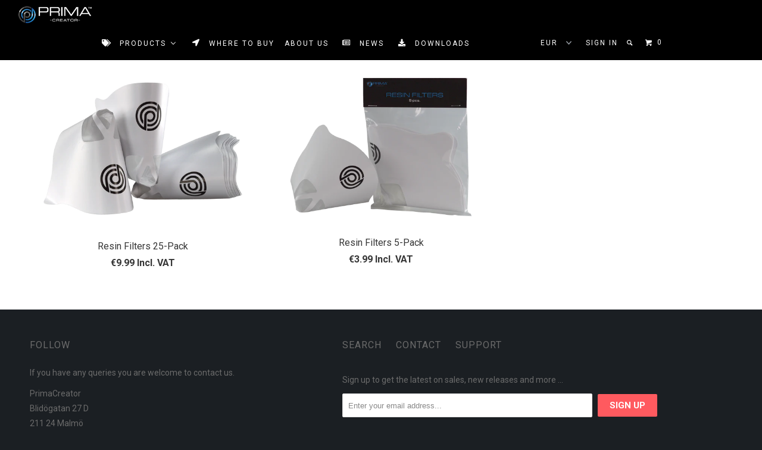

--- FILE ---
content_type: text/html; charset=utf-8
request_url: https://primacreator.com/collections/resin-filters
body_size: 21735
content:
<!DOCTYPE html>
<!--[if lt IE 7 ]><html class="ie ie6" lang="en"> <![endif]-->
<!--[if IE 7 ]><html class="ie ie7" lang="en"> <![endif]-->
<!--[if IE 8 ]><html class="ie ie8" lang="en"> <![endif]-->
<!--[if IE 9 ]><html class="ie ie9" lang="en"> <![endif]-->
<!--[if (gte IE 10)|!(IE)]><!--><html lang="en"> <!--<![endif]-->
  <head>
    <meta charset="utf-8">
    <meta http-equiv="cleartype" content="on">
    <meta name="robots" content="index,follow">
    
    <title>Resin Filters - PrimaCreator</title>

    

    <!-- Custom Fonts -->
    
      <link href="//fonts.googleapis.com/css?family=.|Raleway:light,normal,bold|Roboto:light,normal,bold|Roboto:light,normal,bold|Roboto:light,normal,bold|Roboto:light,normal,bold" rel="stylesheet" type="text/css" />
    

    

<meta name="author" content="PrimaCreator">
<meta property="og:url" content="https://primacreator.com/collections/resin-filters">
<meta property="og:site_name" content="PrimaCreator">


  <meta property="og:type" content="product.group">
  <meta property="og:title" content="Resin Filters">
  
    
    <meta property="og:image" content="http://primacreator.com/cdn/shop/products/PrimaCreator-Resin-Filters-25-pack-PC-RF-25P-25982_2_grande.png?v=1615555905">
    <meta property="og:image:secure_url" content="https://primacreator.com/cdn/shop/products/PrimaCreator-Resin-Filters-25-pack-PC-RF-25P-25982_2_grande.png?v=1615555905">
  





<meta name="twitter:card" content="summary">


    
    

    <!-- Mobile Specific Metas -->
    <meta name="HandheldFriendly" content="True">
    <meta name="MobileOptimized" content="320">
    <meta name="viewport" content="width=device-width,initial-scale=1">
    <meta name="theme-color" content="#ffffff">

    <!-- Stylesheets for Parallax 2.4 -->
    <link href="//primacreator.com/cdn/shop/t/16/assets/styles.scss.css?v=93645440206460622661713429485" rel="stylesheet" type="text/css" media="all" />
    <link rel="shortcut icon" type="image/x-icon" href="//primacreator.com/cdn/shop/t/16/assets/favicon.png?v=100162684865228790191560948932">
    <link rel="canonical" href="https://primacreator.com/collections/resin-filters" />

    

    <script src="//primacreator.com/cdn/shop/t/16/assets/app.js?v=163787963528350276641538237402" type="text/javascript"></script>
    

    <!--[if lte IE 8]>
      <link href="//primacreator.com/cdn/shop/t/16/assets/ie.css?v=175465007136656118751537276406" rel="stylesheet" type="text/css" media="all" />
      <script src="//primacreator.com/cdn/shop/t/16/assets/skrollr.ie.js?v=116292453382836155221537276393" type="text/javascript"></script>
    <![endif]-->

    
  
  <script>window.performance && window.performance.mark && window.performance.mark('shopify.content_for_header.start');</script><meta id="shopify-digital-wallet" name="shopify-digital-wallet" content="/24248853/digital_wallets/dialog">
<meta name="shopify-checkout-api-token" content="4bf3591da5f98477beb2d8322ad2fc31">
<meta id="in-context-paypal-metadata" data-shop-id="24248853" data-venmo-supported="false" data-environment="production" data-locale="en_US" data-paypal-v4="true" data-currency="EUR">
<link rel="alternate" type="application/atom+xml" title="Feed" href="/collections/resin-filters.atom" />
<link rel="alternate" type="application/json+oembed" href="https://primacreator.com/collections/resin-filters.oembed">
<script async="async" src="/checkouts/internal/preloads.js?locale=en-DE"></script>
<link rel="preconnect" href="https://shop.app" crossorigin="anonymous">
<script async="async" src="https://shop.app/checkouts/internal/preloads.js?locale=en-DE&shop_id=24248853" crossorigin="anonymous"></script>
<script id="apple-pay-shop-capabilities" type="application/json">{"shopId":24248853,"countryCode":"SE","currencyCode":"EUR","merchantCapabilities":["supports3DS"],"merchantId":"gid:\/\/shopify\/Shop\/24248853","merchantName":"PrimaCreator","requiredBillingContactFields":["postalAddress","email","phone"],"requiredShippingContactFields":["postalAddress","email","phone"],"shippingType":"shipping","supportedNetworks":["visa","maestro","masterCard","amex"],"total":{"type":"pending","label":"PrimaCreator","amount":"1.00"},"shopifyPaymentsEnabled":true,"supportsSubscriptions":true}</script>
<script id="shopify-features" type="application/json">{"accessToken":"4bf3591da5f98477beb2d8322ad2fc31","betas":["rich-media-storefront-analytics"],"domain":"primacreator.com","predictiveSearch":true,"shopId":24248853,"locale":"en"}</script>
<script>var Shopify = Shopify || {};
Shopify.shop = "prima-filaments.myshopify.com";
Shopify.locale = "en";
Shopify.currency = {"active":"EUR","rate":"1.0"};
Shopify.country = "DE";
Shopify.theme = {"name":"JM Test 20180918","id":32960970854,"schema_name":null,"schema_version":null,"theme_store_id":null,"role":"main"};
Shopify.theme.handle = "null";
Shopify.theme.style = {"id":null,"handle":null};
Shopify.cdnHost = "primacreator.com/cdn";
Shopify.routes = Shopify.routes || {};
Shopify.routes.root = "/";</script>
<script type="module">!function(o){(o.Shopify=o.Shopify||{}).modules=!0}(window);</script>
<script>!function(o){function n(){var o=[];function n(){o.push(Array.prototype.slice.apply(arguments))}return n.q=o,n}var t=o.Shopify=o.Shopify||{};t.loadFeatures=n(),t.autoloadFeatures=n()}(window);</script>
<script>
  window.ShopifyPay = window.ShopifyPay || {};
  window.ShopifyPay.apiHost = "shop.app\/pay";
  window.ShopifyPay.redirectState = null;
</script>
<script id="shop-js-analytics" type="application/json">{"pageType":"collection"}</script>
<script defer="defer" async type="module" src="//primacreator.com/cdn/shopifycloud/shop-js/modules/v2/client.init-shop-cart-sync_BT-GjEfc.en.esm.js"></script>
<script defer="defer" async type="module" src="//primacreator.com/cdn/shopifycloud/shop-js/modules/v2/chunk.common_D58fp_Oc.esm.js"></script>
<script defer="defer" async type="module" src="//primacreator.com/cdn/shopifycloud/shop-js/modules/v2/chunk.modal_xMitdFEc.esm.js"></script>
<script type="module">
  await import("//primacreator.com/cdn/shopifycloud/shop-js/modules/v2/client.init-shop-cart-sync_BT-GjEfc.en.esm.js");
await import("//primacreator.com/cdn/shopifycloud/shop-js/modules/v2/chunk.common_D58fp_Oc.esm.js");
await import("//primacreator.com/cdn/shopifycloud/shop-js/modules/v2/chunk.modal_xMitdFEc.esm.js");

  window.Shopify.SignInWithShop?.initShopCartSync?.({"fedCMEnabled":true,"windoidEnabled":true});

</script>
<script>
  window.Shopify = window.Shopify || {};
  if (!window.Shopify.featureAssets) window.Shopify.featureAssets = {};
  window.Shopify.featureAssets['shop-js'] = {"shop-cart-sync":["modules/v2/client.shop-cart-sync_DZOKe7Ll.en.esm.js","modules/v2/chunk.common_D58fp_Oc.esm.js","modules/v2/chunk.modal_xMitdFEc.esm.js"],"init-fed-cm":["modules/v2/client.init-fed-cm_B6oLuCjv.en.esm.js","modules/v2/chunk.common_D58fp_Oc.esm.js","modules/v2/chunk.modal_xMitdFEc.esm.js"],"shop-cash-offers":["modules/v2/client.shop-cash-offers_D2sdYoxE.en.esm.js","modules/v2/chunk.common_D58fp_Oc.esm.js","modules/v2/chunk.modal_xMitdFEc.esm.js"],"shop-login-button":["modules/v2/client.shop-login-button_QeVjl5Y3.en.esm.js","modules/v2/chunk.common_D58fp_Oc.esm.js","modules/v2/chunk.modal_xMitdFEc.esm.js"],"pay-button":["modules/v2/client.pay-button_DXTOsIq6.en.esm.js","modules/v2/chunk.common_D58fp_Oc.esm.js","modules/v2/chunk.modal_xMitdFEc.esm.js"],"shop-button":["modules/v2/client.shop-button_DQZHx9pm.en.esm.js","modules/v2/chunk.common_D58fp_Oc.esm.js","modules/v2/chunk.modal_xMitdFEc.esm.js"],"avatar":["modules/v2/client.avatar_BTnouDA3.en.esm.js"],"init-windoid":["modules/v2/client.init-windoid_CR1B-cfM.en.esm.js","modules/v2/chunk.common_D58fp_Oc.esm.js","modules/v2/chunk.modal_xMitdFEc.esm.js"],"init-shop-for-new-customer-accounts":["modules/v2/client.init-shop-for-new-customer-accounts_C_vY_xzh.en.esm.js","modules/v2/client.shop-login-button_QeVjl5Y3.en.esm.js","modules/v2/chunk.common_D58fp_Oc.esm.js","modules/v2/chunk.modal_xMitdFEc.esm.js"],"init-shop-email-lookup-coordinator":["modules/v2/client.init-shop-email-lookup-coordinator_BI7n9ZSv.en.esm.js","modules/v2/chunk.common_D58fp_Oc.esm.js","modules/v2/chunk.modal_xMitdFEc.esm.js"],"init-shop-cart-sync":["modules/v2/client.init-shop-cart-sync_BT-GjEfc.en.esm.js","modules/v2/chunk.common_D58fp_Oc.esm.js","modules/v2/chunk.modal_xMitdFEc.esm.js"],"shop-toast-manager":["modules/v2/client.shop-toast-manager_DiYdP3xc.en.esm.js","modules/v2/chunk.common_D58fp_Oc.esm.js","modules/v2/chunk.modal_xMitdFEc.esm.js"],"init-customer-accounts":["modules/v2/client.init-customer-accounts_D9ZNqS-Q.en.esm.js","modules/v2/client.shop-login-button_QeVjl5Y3.en.esm.js","modules/v2/chunk.common_D58fp_Oc.esm.js","modules/v2/chunk.modal_xMitdFEc.esm.js"],"init-customer-accounts-sign-up":["modules/v2/client.init-customer-accounts-sign-up_iGw4briv.en.esm.js","modules/v2/client.shop-login-button_QeVjl5Y3.en.esm.js","modules/v2/chunk.common_D58fp_Oc.esm.js","modules/v2/chunk.modal_xMitdFEc.esm.js"],"shop-follow-button":["modules/v2/client.shop-follow-button_CqMgW2wH.en.esm.js","modules/v2/chunk.common_D58fp_Oc.esm.js","modules/v2/chunk.modal_xMitdFEc.esm.js"],"checkout-modal":["modules/v2/client.checkout-modal_xHeaAweL.en.esm.js","modules/v2/chunk.common_D58fp_Oc.esm.js","modules/v2/chunk.modal_xMitdFEc.esm.js"],"shop-login":["modules/v2/client.shop-login_D91U-Q7h.en.esm.js","modules/v2/chunk.common_D58fp_Oc.esm.js","modules/v2/chunk.modal_xMitdFEc.esm.js"],"lead-capture":["modules/v2/client.lead-capture_BJmE1dJe.en.esm.js","modules/v2/chunk.common_D58fp_Oc.esm.js","modules/v2/chunk.modal_xMitdFEc.esm.js"],"payment-terms":["modules/v2/client.payment-terms_Ci9AEqFq.en.esm.js","modules/v2/chunk.common_D58fp_Oc.esm.js","modules/v2/chunk.modal_xMitdFEc.esm.js"]};
</script>
<script id="__st">var __st={"a":24248853,"offset":3600,"reqid":"ed48bbf1-e217-4abf-90fb-113eb26ca795-1769056091","pageurl":"primacreator.com\/collections\/resin-filters","u":"a57e5a897ee4","p":"collection","rtyp":"collection","rid":260581359718};</script>
<script>window.ShopifyPaypalV4VisibilityTracking = true;</script>
<script id="captcha-bootstrap">!function(){'use strict';const t='contact',e='account',n='new_comment',o=[[t,t],['blogs',n],['comments',n],[t,'customer']],c=[[e,'customer_login'],[e,'guest_login'],[e,'recover_customer_password'],[e,'create_customer']],r=t=>t.map((([t,e])=>`form[action*='/${t}']:not([data-nocaptcha='true']) input[name='form_type'][value='${e}']`)).join(','),a=t=>()=>t?[...document.querySelectorAll(t)].map((t=>t.form)):[];function s(){const t=[...o],e=r(t);return a(e)}const i='password',u='form_key',d=['recaptcha-v3-token','g-recaptcha-response','h-captcha-response',i],f=()=>{try{return window.sessionStorage}catch{return}},m='__shopify_v',_=t=>t.elements[u];function p(t,e,n=!1){try{const o=window.sessionStorage,c=JSON.parse(o.getItem(e)),{data:r}=function(t){const{data:e,action:n}=t;return t[m]||n?{data:e,action:n}:{data:t,action:n}}(c);for(const[e,n]of Object.entries(r))t.elements[e]&&(t.elements[e].value=n);n&&o.removeItem(e)}catch(o){console.error('form repopulation failed',{error:o})}}const l='form_type',E='cptcha';function T(t){t.dataset[E]=!0}const w=window,h=w.document,L='Shopify',v='ce_forms',y='captcha';let A=!1;((t,e)=>{const n=(g='f06e6c50-85a8-45c8-87d0-21a2b65856fe',I='https://cdn.shopify.com/shopifycloud/storefront-forms-hcaptcha/ce_storefront_forms_captcha_hcaptcha.v1.5.2.iife.js',D={infoText:'Protected by hCaptcha',privacyText:'Privacy',termsText:'Terms'},(t,e,n)=>{const o=w[L][v],c=o.bindForm;if(c)return c(t,g,e,D).then(n);var r;o.q.push([[t,g,e,D],n]),r=I,A||(h.body.append(Object.assign(h.createElement('script'),{id:'captcha-provider',async:!0,src:r})),A=!0)});var g,I,D;w[L]=w[L]||{},w[L][v]=w[L][v]||{},w[L][v].q=[],w[L][y]=w[L][y]||{},w[L][y].protect=function(t,e){n(t,void 0,e),T(t)},Object.freeze(w[L][y]),function(t,e,n,w,h,L){const[v,y,A,g]=function(t,e,n){const i=e?o:[],u=t?c:[],d=[...i,...u],f=r(d),m=r(i),_=r(d.filter((([t,e])=>n.includes(e))));return[a(f),a(m),a(_),s()]}(w,h,L),I=t=>{const e=t.target;return e instanceof HTMLFormElement?e:e&&e.form},D=t=>v().includes(t);t.addEventListener('submit',(t=>{const e=I(t);if(!e)return;const n=D(e)&&!e.dataset.hcaptchaBound&&!e.dataset.recaptchaBound,o=_(e),c=g().includes(e)&&(!o||!o.value);(n||c)&&t.preventDefault(),c&&!n&&(function(t){try{if(!f())return;!function(t){const e=f();if(!e)return;const n=_(t);if(!n)return;const o=n.value;o&&e.removeItem(o)}(t);const e=Array.from(Array(32),(()=>Math.random().toString(36)[2])).join('');!function(t,e){_(t)||t.append(Object.assign(document.createElement('input'),{type:'hidden',name:u})),t.elements[u].value=e}(t,e),function(t,e){const n=f();if(!n)return;const o=[...t.querySelectorAll(`input[type='${i}']`)].map((({name:t})=>t)),c=[...d,...o],r={};for(const[a,s]of new FormData(t).entries())c.includes(a)||(r[a]=s);n.setItem(e,JSON.stringify({[m]:1,action:t.action,data:r}))}(t,e)}catch(e){console.error('failed to persist form',e)}}(e),e.submit())}));const S=(t,e)=>{t&&!t.dataset[E]&&(n(t,e.some((e=>e===t))),T(t))};for(const o of['focusin','change'])t.addEventListener(o,(t=>{const e=I(t);D(e)&&S(e,y())}));const B=e.get('form_key'),M=e.get(l),P=B&&M;t.addEventListener('DOMContentLoaded',(()=>{const t=y();if(P)for(const e of t)e.elements[l].value===M&&p(e,B);[...new Set([...A(),...v().filter((t=>'true'===t.dataset.shopifyCaptcha))])].forEach((e=>S(e,t)))}))}(h,new URLSearchParams(w.location.search),n,t,e,['guest_login'])})(!0,!0)}();</script>
<script integrity="sha256-4kQ18oKyAcykRKYeNunJcIwy7WH5gtpwJnB7kiuLZ1E=" data-source-attribution="shopify.loadfeatures" defer="defer" src="//primacreator.com/cdn/shopifycloud/storefront/assets/storefront/load_feature-a0a9edcb.js" crossorigin="anonymous"></script>
<script crossorigin="anonymous" defer="defer" src="//primacreator.com/cdn/shopifycloud/storefront/assets/shopify_pay/storefront-65b4c6d7.js?v=20250812"></script>
<script data-source-attribution="shopify.dynamic_checkout.dynamic.init">var Shopify=Shopify||{};Shopify.PaymentButton=Shopify.PaymentButton||{isStorefrontPortableWallets:!0,init:function(){window.Shopify.PaymentButton.init=function(){};var t=document.createElement("script");t.src="https://primacreator.com/cdn/shopifycloud/portable-wallets/latest/portable-wallets.en.js",t.type="module",document.head.appendChild(t)}};
</script>
<script data-source-attribution="shopify.dynamic_checkout.buyer_consent">
  function portableWalletsHideBuyerConsent(e){var t=document.getElementById("shopify-buyer-consent"),n=document.getElementById("shopify-subscription-policy-button");t&&n&&(t.classList.add("hidden"),t.setAttribute("aria-hidden","true"),n.removeEventListener("click",e))}function portableWalletsShowBuyerConsent(e){var t=document.getElementById("shopify-buyer-consent"),n=document.getElementById("shopify-subscription-policy-button");t&&n&&(t.classList.remove("hidden"),t.removeAttribute("aria-hidden"),n.addEventListener("click",e))}window.Shopify?.PaymentButton&&(window.Shopify.PaymentButton.hideBuyerConsent=portableWalletsHideBuyerConsent,window.Shopify.PaymentButton.showBuyerConsent=portableWalletsShowBuyerConsent);
</script>
<script data-source-attribution="shopify.dynamic_checkout.cart.bootstrap">document.addEventListener("DOMContentLoaded",(function(){function t(){return document.querySelector("shopify-accelerated-checkout-cart, shopify-accelerated-checkout")}if(t())Shopify.PaymentButton.init();else{new MutationObserver((function(e,n){t()&&(Shopify.PaymentButton.init(),n.disconnect())})).observe(document.body,{childList:!0,subtree:!0})}}));
</script>
<link id="shopify-accelerated-checkout-styles" rel="stylesheet" media="screen" href="https://primacreator.com/cdn/shopifycloud/portable-wallets/latest/accelerated-checkout-backwards-compat.css" crossorigin="anonymous">
<style id="shopify-accelerated-checkout-cart">
        #shopify-buyer-consent {
  margin-top: 1em;
  display: inline-block;
  width: 100%;
}

#shopify-buyer-consent.hidden {
  display: none;
}

#shopify-subscription-policy-button {
  background: none;
  border: none;
  padding: 0;
  text-decoration: underline;
  font-size: inherit;
  cursor: pointer;
}

#shopify-subscription-policy-button::before {
  box-shadow: none;
}

      </style>

<script>window.performance && window.performance.mark && window.performance.mark('shopify.content_for_header.end');</script>
<script type='text/javascript' src='https://maxcdn.bootstrapcdn.com/bootstrap/3.3.2/js/bootstrap.min.js'></script>
  <!-- BEGIN app block: shopify://apps/buddha-mega-menu-navigation/blocks/megamenu/dbb4ce56-bf86-4830-9b3d-16efbef51c6f -->
<script>
        var productImageAndPrice = [],
            collectionImages = [],
            articleImages = [],
            mmLivIcons = false,
            mmFlipClock = false,
            mmFixesUseJquery = false,
            mmNumMMI = 5,
            mmSchemaTranslation = {},
            mmMenuStrings =  {"menuStrings":{"default":{"Products":"Products","Filaments":"Filaments","PLA":"PLA","All PLA":"All PLA","Regular":"Regular","High Speed":"High Speed","Tough":"Tough","Matt":"Matt","Special Finishes":"Special Finishes","Carbon Fibre":"Carbon Fibre","Glow in The Dark":"Glow in The Dark","Flame Retardant":"Flame Retardant","ABS":"ABS","All ABS":"All ABS","Regular ABS":"Regular ABS","PETG":"PETG","All PETG":"All PETG","Regular PETG":"Regular PETG","ASA":"ASA","All ASA":"All ASA","Regular ASA":"Regular ASA","Flexible":"Flexible","All Flexible":"All Flexible","TPU 80A":"TPU 80A","TPU 85A":"TPU 85A","TPU 95A":"TPU 95A","TPU 64D":"TPU 64D","TPU 77D":"TPU 77D","Support Material":"Support Material","All Support Material":"All Support Material","PVA":"PVA","BVOH":"BVOH","Nylon (PA)":"Nylon (PA)","All Nylon":"All Nylon","Glass Fibre":"Glass Fibre","PA6/66":"PA6/66","Industrial":"Industrial","All Industrial Filament":"All Industrial Filament","PEEK":"PEEK","PEI Ultem":"PEI Ultem","PPSU":"PPSU","Polycarbonate (PC)":"Polycarbonate (PC)","All Polycarbonate":"All Polycarbonate","Heat Resistant":"Heat Resistant","Resin":"Resin","Accessories":"Accessories","NOZZLE":"NOZZLE","BED ADHESIVE":"BED ADHESIVE","HOT-END":"HOT-END","TOOLS":"TOOLS","CLEANING":"CLEANING","FEP FILM":"FEP FILM","RESIN FILTERS":"RESIN FILTERS","Where to buy":"Where to buy","About us":"About us","News ":"News ","Downloads":"Downloads"}},"additional":{"default":{}}} ,
            mmShopLocale = "en",
            mmShopLocaleCollectionsRoute = "/collections",
            mmSchemaDesignJSON = [{"action":"menu-select","value":"main-menu"},{"action":"design","setting":"font_family","value":"Default"},{"action":"design","setting":"tree_sub_direction","value":"set_tree_auto"},{"action":"design","setting":"button_background_hover_color","value":"#0d8781"},{"action":"design","setting":"link_hover_color","value":"#0da19a"},{"action":"design","setting":"button_background_color","value":"#0da19a"},{"action":"design","setting":"link_color","value":"#4e4e4e"},{"action":"design","setting":"background_hover_color","value":"#f9f9f9"},{"action":"design","setting":"background_color","value":"#ffffff"},{"action":"design","setting":"button_text_hover_color","value":"#ffffff"},{"action":"design","setting":"button_text_color","value":"#ffffff"},{"action":"design","setting":"font_size","value":"13px"},{"action":"design","setting":"text_color","value":"#222222"},{"action":"design","setting":"vertical_text_color","value":"#ffffff"},{"action":"design","setting":"vertical_link_color","value":"#ffffff"},{"action":"design","setting":"vertical_link_hover_color","value":"#0da19a"},{"action":"design","setting":"vertical_font_size","value":"13px"}],
            mmDomChangeSkipUl = "",
            buddhaMegaMenuShop = "prima-filaments.myshopify.com",
            mmWireframeCompression = "0",
            mmExtensionAssetUrl = "https://cdn.shopify.com/extensions/019abe06-4a3f-7763-88da-170e1b54169b/mega-menu-151/assets/";var bestSellersHTML = '';var newestProductsHTML = '';/* get link lists api */
        var linkLists={"main-menu" : {"title":"Main menu", "items":["/pages/products","/pages/where-to-buy","/pages/about-us","/blogs/news","/pages/downloads",]},"footer" : {"title":"Footer menu", "items":["/search","/pages/contact","http://support.primacreator.com/en/support/tickets/new",]},"home" : {"title":"Home", "items":["#","#",]},"customer-account-main-menu" : {"title":"Customer account main menu", "items":["/","https://shopify.com/24248853/account/orders?locale=en&amp;region_country=DE",]},};/*ENDPARSE*/

        

        /* set product prices *//* get the collection images *//* get the article images *//* customer fixes */
        var mmThemeFixesBeforeInit = function(){ customMenuUls=".header__menu-items,nav,ul"; /* generic mobile menu toggle translate effect */ document.addEventListener("toggleSubmenu", function (e) { var pc = document.querySelector("#PageContainer"); var mm = document.querySelector("#MobileNav"); if (pc && mm && typeof e.mmMobileHeight != "undefined"){ var pcStyle = pc.getAttribute("style"); if (pcStyle && pcStyle.indexOf("translate3d") != -1) { pc.style.transform = "translate3d(0px, "+ e.mmMobileHeight +"px, 0px)"; } } }); mmAddStyle(" .header__icons {z-index: 1003;} "); if (document.querySelectorAll(".sf-menu-links,ul.sf-nav").length == 2) { customMenuUls=".sf-menu-links,ul.sf-nav"; mmHorizontalMenus="ul.sf-nav"; mmVerticalMenus=".sf-menu-links"; mmAddStyle("@media screen and (min-width:1280px) { .sf-header__desktop {display: block !important;} }"); } if (document.querySelector(".mobile-menu__content>ul")) { mmDisableVisibleCheck=true; mmVerticalMenus=".mobile-menu__content>ul"; } window.mmLoadFunction = function(){ var num = 15; var intv = setInterval(function(){ var m = document.querySelector("#megamenu_level__1"); if (m && m.matches(".vertical-mega-menu")) reinitMenus("#megamenu_level__1"); if (num--==0) clearInterval(intv); },300); }; if (document.readyState !== "loading") { mmLoadFunction(); } else { document.removeEventListener("DOMContentLoaded", mmLoadFunction); document.addEventListener("DOMContentLoaded", mmLoadFunction); } }; var mmThemeFixesBefore = function(){ window.buddhaFilterLiElements = function(liElements){ var elements = []; for (var i=0; i<liElements.length; i++) { if (liElements[i].querySelector("[href=\"/cart\"],[href=\"/account/login\"]") == null) { elements.push(liElements[i]); } } return elements; }; if (tempMenuObject.u.matches("#mobile_menu, #velaMegamenu .nav, #SiteNav, #siteNav")) { tempMenuObject.liItems = buddhaFilterLiElements(mmNot(tempMenuObject.u.children, ".search_container,.site-nav__item_cart", true)); } else if (tempMenuObject.u.matches(".main_nav .nav .menu")) { var numMenusApplied = 0, numMenusAppliedSticky = 0; mmForEach(document, ".main_nav .nav .menu", function(el){ if (el.closest(".sticky_nav") == null) { if (el.querySelector(".buddha-menu-item")) { numMenusApplied++; } } else { if (el.querySelector(".buddha-menu-item")) { numMenusAppliedSticky++; } } }); if (((tempMenuObject.u.closest(".sticky_nav")) && (numMenusAppliedSticky < 1)) || ((tempMenuObject.u.closest(".sticky_nav")) && (numMenusApplied < 1))) { tempMenuObject.liItems = buddhaFilterLiElements(mmNot(tempMenuObject.u.children, ".search_container,.site-nav__item_cart")); } } else if (tempMenuObject.u.matches("#mobile-menu:not(.mm-menu)") && tempMenuObject.u.querySelector(".hamburger,.shifter-handle") == null) { tempMenuObject.liItems = buddhaFilterLiElements(tempMenuObject.u.children); } else if (tempMenuObject.u.matches("#accessibleNav") && tempMenuObject.u.closest("#topnav2") == null) { tempMenuObject.liItems = buddhaFilterLiElements(mmNot(tempMenuObject.u.children, ".customer-navlink")); } else if (tempMenuObject.u.matches("#megamenu_level__1")) { tempMenuObject.liClasses = "level_1__item"; tempMenuObject.aClasses = "level_1__link"; tempMenuObject.liItems = buddhaFilterLiElements(tempMenuObject.u.children); } else if (tempMenuObject.u.matches(".mobile-nav__items")) { tempMenuObject.liClasses = "mobile-nav__item"; tempMenuObject.aClasses = "mobile-nav__link"; tempMenuObject.liItems = buddhaFilterLiElements(tempMenuObject.u.children); } else if (tempMenuObject.u.matches("#NavDrawer > .mobile-nav") && document.querySelector(".mobile-nav>.buddha-menu-item") == null ) { tempMenuObject.liClasses = "mobile-nav__item"; tempMenuObject.aClasses = "mobile-nav__link"; tempMenuObject.liItems = buddhaFilterLiElements(mmNot(tempMenuObject.u.children, ".mobile-nav__search")); } else if (tempMenuObject.u.matches(".mobile-nav-wrapper > .mobile-nav")) { tempMenuObject.liClasses = "mobile-nav__item border-bottom"; tempMenuObject.aClasses = "mobile-nav__link"; tempMenuObject.liItems = buddhaFilterLiElements(mmNot(tempMenuObject.u.children, ".mobile-nav__search")); } else if (tempMenuObject.u.matches("#nav .mm-panel .mm-listview")) { tempMenuObject.liItems = buddhaFilterLiElements(tempMenuObject.u.children); var firstMmPanel = true; mmForEach(document, "#nav>.mm-panels>.mm-panel", function(el){ if (firstMmPanel) { firstMmPanel = false; el.classList.remove("mm-hidden"); el.classList.remove("mm-subopened"); } else { el.parentElement.removeChild(el); } }); } else if (tempMenuObject.u.matches(".SidebarMenu__Nav--primary")) { tempMenuObject.liClasses = "Collapsible"; tempMenuObject.aClasses = "Collapsible__Button Heading u-h6"; tempMenuObject.liItems = buddhaFilterLiElements(tempMenuObject.u.children); } else if (tempMenuObject.u.matches(".mm_menus_ul")) { tempMenuObject.liClasses = "ets_menu_item"; tempMenuObject.aClasses = "mm-nowrap"; tempMenuObject.liItems = buddhaFilterLiElements(tempMenuObject.u.children); mmAddStyle(" .horizontal-mega-menu > .buddha-menu-item > a {white-space: nowrap;} ", "mmThemeCStyle"); } else if (tempMenuObject.u.matches("#accordion")) { tempMenuObject.liClasses = ""; tempMenuObject.aClasses = ""; tempMenuObject.liItems = tempMenuObject.u.children; } else if (tempMenuObject.u.matches(".mobile-menu__panel:first-child .mobile-menu__nav")) { tempMenuObject.liClasses = "mobile-menu__nav-item"; tempMenuObject.aClasses = "mobile-menu__nav-link"; tempMenuObject.liItems = tempMenuObject.u.children; } else if (tempMenuObject.u.matches("#nt_menu_id")) { tempMenuObject.liClasses = "menu-item type_simple"; tempMenuObject.aClasses = "lh__1 flex al_center pr"; tempMenuObject.liItems = tempMenuObject.u.children; } else if (tempMenuObject.u.matches("#menu_mb_cat")) { tempMenuObject.liClasses = "menu-item type_simple"; tempMenuObject.aClasses = ""; tempMenuObject.liItems = tempMenuObject.u.children; } else if (tempMenuObject.u.matches("#menu_mb_ul")) { tempMenuObject.liClasses = "menu-item only_icon_false"; tempMenuObject.aClasses = ""; tempMenuObject.liItems = mmNot(tempMenuObject.u.children, "#customer_login_link,#customer_register_link,#item_mb_help", true); mmAddStyle(" #menu_mb_ul.vertical-mega-menu li.buddha-menu-item>a {display: flex !important;} #menu_mb_ul.vertical-mega-menu li.buddha-menu-item>a>.mm-title {padding: 0 !important;} ", "mmThemeStyle"); } else if (tempMenuObject.u.matches(".header__inline-menu > .list-menu")) { tempMenuObject.liClasses = ""; tempMenuObject.aClasses = "header__menu-item list-menu__item link focus-inset"; tempMenuObject.liItems = tempMenuObject.u.children; } else if (tempMenuObject.u.matches(".menu-drawer__navigation>.list-menu")) { tempMenuObject.liClasses = ""; tempMenuObject.aClasses = "menu-drawer__menu-item list-menu__item link link--text focus-inset"; tempMenuObject.liItems = tempMenuObject.u.children; } else if (tempMenuObject.u.matches(".header__menu-items")) { tempMenuObject.liClasses = "navbar-item header__item has-mega-menu"; tempMenuObject.aClasses = "navbar-link header__link"; tempMenuObject.liItems = tempMenuObject.u.children; mmAddStyle(" .horizontal-mega-menu .buddha-menu-item>a:after{content: none;} .horizontal-mega-menu>li>a{padding-right:10px !important;} .horizontal-mega-menu>li:not(.buddha-menu-item) {display: none !important;} ", "mmThemeStyle"); } else if (tempMenuObject.u.matches(".header__navigation")) { tempMenuObject.liClasses = "header__nav-item"; tempMenuObject.aClasses = ""; tempMenuObject.liItems = tempMenuObject.u.children; } else if (tempMenuObject.u.matches(".slide-nav")) { mmVerticalMenus=".slide-nav"; tempMenuObject.liClasses = "slide-nav__item"; tempMenuObject.aClasses = "slide-nav__link"; tempMenuObject.liItems = tempMenuObject.u.children; } else if (tempMenuObject.u.matches(".header__links-list")) { tempMenuObject.liClasses = ""; tempMenuObject.aClasses = ""; tempMenuObject.liItems = tempMenuObject.u.children; mmAddStyle(".header__left,.header__links {overflow: visible !important; }"); } else if (tempMenuObject.u.matches("#menu-main-navigation,#menu-mobile-nav,#t4s-menu-drawer")) { tempMenuObject.liClasses = ""; tempMenuObject.aClasses = ""; tempMenuObject.liItems = tempMenuObject.u.children; } else if (tempMenuObject.u.matches(".nav-desktop:first-child > .nav-desktop__tier-1")) { tempMenuObject.liClasses = "nav-desktop__tier-1-item"; tempMenuObject.aClasses = "nav-desktop__tier-1-link"; tempMenuObject.liItems = tempMenuObject.u.children; } else if (tempMenuObject.u.matches(".mobile-nav") && tempMenuObject.u.querySelector(".appear-animation.appear-delay-2") != null) { tempMenuObject.liClasses = "mobile-nav__item appear-animation appear-delay-3"; tempMenuObject.aClasses = "mobile-nav__link"; tempMenuObject.liItems = mmNot(tempMenuObject.u.children, "a[href*=account],.mobile-nav__spacer", true); } else if (tempMenuObject.u.matches("nav > .list-menu")) { tempMenuObject.liClasses = ""; tempMenuObject.aClasses = "header__menu-item list-menu__item link link--text focus-inset"; tempMenuObject.liItems = tempMenuObject.u.children; } else if (tempMenuObject.u.matches(".site-navigation>.navmenu")) { tempMenuObject.liClasses = "navmenu-item navmenu-basic__item"; tempMenuObject.aClasses = "navmenu-link navmenu-link-depth-1"; tempMenuObject.liItems = tempMenuObject.u.children; } else if (tempMenuObject.u.matches("nav>.site-navigation")) { tempMenuObject.liClasses = "site-nav__item site-nav__expanded-item site-nav--has-dropdown site-nav__dropdown-li--first-level"; tempMenuObject.aClasses = "site-nav__link site-nav__link--underline site-nav__link--has-dropdown"; tempMenuObject.liItems = tempMenuObject.u.children; } else if (tempMenuObject.u.matches("nav>.js-accordion-mobile-nav")) { tempMenuObject.liClasses = "js-accordion-header c-accordion__header"; tempMenuObject.aClasses = "js-accordion-link c-accordion__link"; tempMenuObject.liItems = mmNot(tempMenuObject.u.children, ".mobile-menu__item"); } else if (tempMenuObject.u.matches(".sf-menu-links")) { tempMenuObject.liClasses = "list-none"; tempMenuObject.aClasses = "block px-4 py-3"; tempMenuObject.liItems = tempMenuObject.u.children; } else if (tempMenuObject.u.matches(".sf-nav")) { tempMenuObject.liClasses = "sf-menu-item list-none sf-menu-item--no-mega sf-menu-item-parent"; tempMenuObject.aClasses = "block px-4 py-5 flex items-center sf__parent-item"; tempMenuObject.liItems = tempMenuObject.u.children; } else if (tempMenuObject.u.matches(".main-nav:not(.topnav)") && tempMenuObject.u.children.length>2) { tempMenuObject.liClasses = "main-nav__tier-1-item"; tempMenuObject.aClasses = "main-nav__tier-1-link"; tempMenuObject.liItems = tempMenuObject.u.children; } else if (tempMenuObject.u.matches(".mobile-nav") && tempMenuObject.u.querySelector(".mobile-nav__item") != null && document.querySelector(".mobile-nav .buddha-menu-item")==null) { tempMenuObject.liClasses = "mobile-nav__item"; tempMenuObject.aClasses = "mobile-nav__link"; tempMenuObject.liItems = tempMenuObject.u.children; } else if (tempMenuObject.u.matches("#t4s-nav-ul")) { tempMenuObject.liClasses = "t4s-type__mega menu-width__cus t4s-menu-item has--children menu-has__offsets"; tempMenuObject.aClasses = "t4s-lh-1 t4s-d-flex t4s-align-items-center t4s-pr"; tempMenuObject.liItems = tempMenuObject.u.children; } else if (tempMenuObject.u.matches("#menu-mb__ul")) { tempMenuObject.liClasses = "t4s-menu-item t4s-item-level-0"; tempMenuObject.aClasses = ""; tempMenuObject.liItems = mmNot(tempMenuObject.u.children, "#item_mb_wis,#item_mb_sea,#item_mb_acc,#item_mb_help"); } else if (tempMenuObject.u.matches(".navbar-nav")) { tempMenuObject.liClasses = "nav-item"; tempMenuObject.aClasses = "nav-link list-menu__item"; tempMenuObject.liItems = tempMenuObject.u.children; } else if (tempMenuObject.u.matches(".navbar-nav-sidebar")) { tempMenuObject.liClasses = "nav-item sidemenu-animation sidemenu-animation-delay-2"; tempMenuObject.aClasses = "list-menu__item"; tempMenuObject.liItems = tempMenuObject.u.children; } else if (tempMenuObject.u.matches(".mobile-menu__content>ul")) { tempMenuObject.liClasses = ""; tempMenuObject.aClasses = ""; tempMenuObject.liItems = tempMenuObject.u.children; mmAddStyle(" .vertical-mega-menu>li{padding:10px !important;} .vertical-mega-menu>li:not(.buddha-menu-item) {display: none !important;} "); } else if (tempMenuObject.u.matches("#offcanvas-menu-nav")) { tempMenuObject.liClasses = "nav-item"; tempMenuObject.aClasses = "nav-link"; tempMenuObject.liItems = tempMenuObject.u.children; } else if (tempMenuObject.u.matches(".main__navigation")) { tempMenuObject.liClasses = "nav__link__holder"; tempMenuObject.aClasses = ""; tempMenuObject.liItems = tempMenuObject.u.children; } else if (tempMenuObject.u.matches(".mobile__navigation")) { tempMenuObject.liClasses = "nav__link__holder"; tempMenuObject.aClasses = ""; tempMenuObject.liItems = mmNot(tempMenuObject.u.children, ".mobile__navigation__footer"); mmAddStyle(" .vertical-mega-menu>li{padding:10px !important;} "); } if (tempMenuObject.liItems) { tempMenuObject.skipCheck = true; tempMenuObject.forceMenu = true; } /* try to find li and a classes for requested menu if they are not set */ if (tempMenuObject.skipCheck == true) { var _links=[]; var keys = Object.keys(linkLists); for (var i=0; i<keys.length; i++) { if (selectedMenu == keys[i]) { _links = linkLists[keys[i]].items; break; } } mmForEachChild(tempMenuObject.u, "LI", function(li){ var href = null; var a = li.querySelector("a"); if (a) href = a.getAttribute("href"); if (href == null || (href != null && (href.substr(0,1) == "#" || href==""))){ var a2 = li.querySelector((!!document.documentMode) ? "* + a" : "a:nth-child(2)"); if (a2) { href = a2.getAttribute("href"); a = a2; } } if (href == null || (href != null && (href.substr(0,1) == "#" || href==""))) { var a2 = li.querySelector("a>a"); if (a2) { href = a2.getAttribute("href"); a = a2; } } /* stil no matching href, search all children a for a matching href */ if (href == null || (href != null && (href.substr(0,1) == "#" || href==""))) { var a2 = li.querySelectorAll("a[href]"); for (var i=0; i<a2.length; i++) { var href2 = a2[i].getAttribute("href"); if (_links[tempMenuObject.elementFits] != undefined && href2 == _links[tempMenuObject.elementFits]) { href = href2; a = a2[i]; break; } } } if (_links[tempMenuObject.elementFits] != undefined && href == _links[tempMenuObject.elementFits]) { if (tempMenuObject.liClasses == undefined) { tempMenuObject.liClasses = ""; } tempMenuObject.liClasses = concatClasses(li.getAttribute("class"), tempMenuObject.liClasses); if (tempMenuObject.aClasses == undefined) { tempMenuObject.aClasses = ""; } if (a) tempMenuObject.aClasses = concatClasses(a.getAttribute("class"), tempMenuObject.aClasses); tempMenuObject.elementFits++; } else if (tempMenuObject.elementFits > 0 && tempMenuObject.elementFits != _links.length) { tempMenuObject.elementFits = 0; if (href == _links[0]) { tempMenuObject.elementFits = 1; } } }); } }; 
        

        var mmWireframe = {"html" : "<li class=\"buddha-menu-item\" itemId=\"vHZtv\"  ><a data-href=\"/collections/all\" href=\"/collections/all\" aria-label=\"Products\" data-no-instant=\"\" onclick=\"mmGoToPage(this, event); return false;\"  ><i class=\"mm-icon static fa fa-tags\" aria-hidden=\"true\"></i><span class=\"mm-title\">Products</span><i class=\"mm-arrow mm-angle-down\" aria-hidden=\"true\"></i><span class=\"toggle-menu-btn\" style=\"display:none;\" title=\"Toggle menu\" onclick=\"return toggleSubmenu(this)\"><span class=\"mm-arrow-icon\"><span class=\"bar-one\"></span><span class=\"bar-two\"></span></span></span></a><ul class=\"mm-submenu tree  small \"><li data-href=\"/collections/all-filaments\" href=\"/collections/all-filaments\" aria-label=\"Filaments\" data-no-instant=\"\" onclick=\"mmGoToPage(this, event); return false;\"  ><a data-href=\"/collections/all-filaments\" href=\"/collections/all-filaments\" aria-label=\"Filaments\" data-no-instant=\"\" onclick=\"mmGoToPage(this, event); return false;\"  ><span class=\"mm-title\">Filaments</span><i class=\"mm-arrow mm-angle-down\" aria-hidden=\"true\"></i><span class=\"toggle-menu-btn\" style=\"display:none;\" title=\"Toggle menu\" onclick=\"return toggleSubmenu(this)\"><span class=\"mm-arrow-icon\"><span class=\"bar-one\"></span><span class=\"bar-two\"></span></span></span></a><ul class=\"mm-submenu tree  small \"><li data-href=\"/collections/filament-pla\" href=\"/collections/filament-pla\" aria-label=\"PLA\" data-no-instant=\"\" onclick=\"mmGoToPage(this, event); return false;\"  ><a data-href=\"/collections/filament-pla\" href=\"/collections/filament-pla\" aria-label=\"PLA\" data-no-instant=\"\" onclick=\"mmGoToPage(this, event); return false;\"  ><span class=\"mm-title\">PLA</span><i class=\"mm-arrow mm-angle-down\" aria-hidden=\"true\"></i><span class=\"toggle-menu-btn\" style=\"display:none;\" title=\"Toggle menu\" onclick=\"return toggleSubmenu(this)\"><span class=\"mm-arrow-icon\"><span class=\"bar-one\"></span><span class=\"bar-two\"></span></span></span></a><ul class=\"mm-submenu tree  small mm-last-level\"><li data-href=\"/collections/filament-pla\" href=\"/collections/filament-pla\" aria-label=\"All PLA\" data-no-instant=\"\" onclick=\"mmGoToPage(this, event); return false;\"  ><a data-href=\"/collections/filament-pla\" href=\"/collections/filament-pla\" aria-label=\"All PLA\" data-no-instant=\"\" onclick=\"mmGoToPage(this, event); return false;\"  ><span class=\"mm-title\">All PLA</span></a></li><li data-href=\"/collections/regular-pla-filament\" href=\"/collections/regular-pla-filament\" aria-label=\"Regular\" data-no-instant=\"\" onclick=\"mmGoToPage(this, event); return false;\"  ><a data-href=\"/collections/regular-pla-filament\" href=\"/collections/regular-pla-filament\" aria-label=\"Regular\" data-no-instant=\"\" onclick=\"mmGoToPage(this, event); return false;\"  ><span class=\"mm-title\">Regular</span></a></li><li data-href=\"/collections/high-speed-pla-filament\" href=\"/collections/high-speed-pla-filament\" aria-label=\"High Speed\" data-no-instant=\"\" onclick=\"mmGoToPage(this, event); return false;\"  ><a data-href=\"/collections/high-speed-pla-filament\" href=\"/collections/high-speed-pla-filament\" aria-label=\"High Speed\" data-no-instant=\"\" onclick=\"mmGoToPage(this, event); return false;\"  ><span class=\"mm-title\">High Speed</span></a></li><li data-href=\"/collections/tough-pla-filament\" href=\"/collections/tough-pla-filament\" aria-label=\"Tough\" data-no-instant=\"\" onclick=\"mmGoToPage(this, event); return false;\"  ><a data-href=\"/collections/tough-pla-filament\" href=\"/collections/tough-pla-filament\" aria-label=\"Tough\" data-no-instant=\"\" onclick=\"mmGoToPage(this, event); return false;\"  ><span class=\"mm-title\">Tough</span></a></li><li data-href=\"/collections/filament-pla-matt\" href=\"/collections/filament-pla-matt\" aria-label=\"Matt\" data-no-instant=\"\" onclick=\"mmGoToPage(this, event); return false;\"  ><a data-href=\"/collections/filament-pla-matt\" href=\"/collections/filament-pla-matt\" aria-label=\"Matt\" data-no-instant=\"\" onclick=\"mmGoToPage(this, event); return false;\"  ><span class=\"mm-title\">Matt</span></a></li><li data-href=\"/collections/special-finish-pla-filament\" href=\"/collections/special-finish-pla-filament\" aria-label=\"Special Finishes\" data-no-instant=\"\" onclick=\"mmGoToPage(this, event); return false;\"  ><a data-href=\"/collections/special-finish-pla-filament\" href=\"/collections/special-finish-pla-filament\" aria-label=\"Special Finishes\" data-no-instant=\"\" onclick=\"mmGoToPage(this, event); return false;\"  ><span class=\"mm-title\">Special Finishes</span></a></li><li data-href=\"/collections/carbon-fibre-pla-filament\" href=\"/collections/carbon-fibre-pla-filament\" aria-label=\"Carbon Fibre\" data-no-instant=\"\" onclick=\"mmGoToPage(this, event); return false;\"  ><a data-href=\"/collections/carbon-fibre-pla-filament\" href=\"/collections/carbon-fibre-pla-filament\" aria-label=\"Carbon Fibre\" data-no-instant=\"\" onclick=\"mmGoToPage(this, event); return false;\"  ><span class=\"mm-title\">Carbon Fibre</span></a></li><li data-href=\"/collections/glow-in-the-dark-pla-filament\" href=\"/collections/glow-in-the-dark-pla-filament\" aria-label=\"Glow in The Dark\" data-no-instant=\"\" onclick=\"mmGoToPage(this, event); return false;\"  ><a data-href=\"/collections/glow-in-the-dark-pla-filament\" href=\"/collections/glow-in-the-dark-pla-filament\" aria-label=\"Glow in The Dark\" data-no-instant=\"\" onclick=\"mmGoToPage(this, event); return false;\"  ><span class=\"mm-title\">Glow in The Dark</span></a></li><li data-href=\"/collections/pla-flame-retardant\" href=\"/collections/pla-flame-retardant\" aria-label=\"Flame Retardant\" data-no-instant=\"\" onclick=\"mmGoToPage(this, event); return false;\"  ><a data-href=\"/collections/pla-flame-retardant\" href=\"/collections/pla-flame-retardant\" aria-label=\"Flame Retardant\" data-no-instant=\"\" onclick=\"mmGoToPage(this, event); return false;\"  ><span class=\"mm-title\">Flame Retardant</span></a></li></ul></li><li data-href=\"/collections/filament-abs\" href=\"/collections/filament-abs\" aria-label=\"ABS\" data-no-instant=\"\" onclick=\"mmGoToPage(this, event); return false;\"  ><a data-href=\"/collections/filament-abs\" href=\"/collections/filament-abs\" aria-label=\"ABS\" data-no-instant=\"\" onclick=\"mmGoToPage(this, event); return false;\"  ><span class=\"mm-title\">ABS</span><i class=\"mm-arrow mm-angle-down\" aria-hidden=\"true\"></i><span class=\"toggle-menu-btn\" style=\"display:none;\" title=\"Toggle menu\" onclick=\"return toggleSubmenu(this)\"><span class=\"mm-arrow-icon\"><span class=\"bar-one\"></span><span class=\"bar-two\"></span></span></span></a><ul class=\"mm-submenu tree  small mm-last-level\"><li data-href=\"/collections/filament-abs\" href=\"/collections/filament-abs\" aria-label=\"All ABS\" data-no-instant=\"\" onclick=\"mmGoToPage(this, event); return false;\"  ><a data-href=\"/collections/filament-abs\" href=\"/collections/filament-abs\" aria-label=\"All ABS\" data-no-instant=\"\" onclick=\"mmGoToPage(this, event); return false;\"  ><span class=\"mm-title\">All ABS</span></a></li><li data-href=\"/collections/regular-abs-filament\" href=\"/collections/regular-abs-filament\" aria-label=\"Regular ABS\" data-no-instant=\"\" onclick=\"mmGoToPage(this, event); return false;\"  ><a data-href=\"/collections/regular-abs-filament\" href=\"/collections/regular-abs-filament\" aria-label=\"Regular ABS\" data-no-instant=\"\" onclick=\"mmGoToPage(this, event); return false;\"  ><span class=\"mm-title\">Regular ABS</span></a></li><li data-href=\"/collections/special-finish-abs-filament\" href=\"/collections/special-finish-abs-filament\" aria-label=\"Special Finishes\" data-no-instant=\"\" onclick=\"mmGoToPage(this, event); return false;\"  ><a data-href=\"/collections/special-finish-abs-filament\" href=\"/collections/special-finish-abs-filament\" aria-label=\"Special Finishes\" data-no-instant=\"\" onclick=\"mmGoToPage(this, event); return false;\"  ><span class=\"mm-title\">Special Finishes</span></a></li></ul></li><li data-href=\"/collections/filament-petg\" href=\"/collections/filament-petg\" aria-label=\"PETG\" data-no-instant=\"\" onclick=\"mmGoToPage(this, event); return false;\"  ><a data-href=\"/collections/filament-petg\" href=\"/collections/filament-petg\" aria-label=\"PETG\" data-no-instant=\"\" onclick=\"mmGoToPage(this, event); return false;\"  ><span class=\"mm-title\">PETG</span><i class=\"mm-arrow mm-angle-down\" aria-hidden=\"true\"></i><span class=\"toggle-menu-btn\" style=\"display:none;\" title=\"Toggle menu\" onclick=\"return toggleSubmenu(this)\"><span class=\"mm-arrow-icon\"><span class=\"bar-one\"></span><span class=\"bar-two\"></span></span></span></a><ul class=\"mm-submenu tree  small mm-last-level\"><li data-href=\"/collections/filament-petg\" href=\"/collections/filament-petg\" aria-label=\"All PETG\" data-no-instant=\"\" onclick=\"mmGoToPage(this, event); return false;\"  ><a data-href=\"/collections/filament-petg\" href=\"/collections/filament-petg\" aria-label=\"All PETG\" data-no-instant=\"\" onclick=\"mmGoToPage(this, event); return false;\"  ><span class=\"mm-title\">All PETG</span></a></li><li data-href=\"/collections/regular-petg-filament\" href=\"/collections/regular-petg-filament\" aria-label=\"Regular PETG\" data-no-instant=\"\" onclick=\"mmGoToPage(this, event); return false;\"  ><a data-href=\"/collections/regular-petg-filament\" href=\"/collections/regular-petg-filament\" aria-label=\"Regular PETG\" data-no-instant=\"\" onclick=\"mmGoToPage(this, event); return false;\"  ><span class=\"mm-title\">Regular PETG</span></a></li></ul></li><li data-href=\"/collections/filament-asa\" href=\"/collections/filament-asa\" aria-label=\"ASA\" data-no-instant=\"\" onclick=\"mmGoToPage(this, event); return false;\"  ><a data-href=\"/collections/filament-asa\" href=\"/collections/filament-asa\" aria-label=\"ASA\" data-no-instant=\"\" onclick=\"mmGoToPage(this, event); return false;\"  ><span class=\"mm-title\">ASA</span><i class=\"mm-arrow mm-angle-down\" aria-hidden=\"true\"></i><span class=\"toggle-menu-btn\" style=\"display:none;\" title=\"Toggle menu\" onclick=\"return toggleSubmenu(this)\"><span class=\"mm-arrow-icon\"><span class=\"bar-one\"></span><span class=\"bar-two\"></span></span></span></a><ul class=\"mm-submenu tree  small mm-last-level\"><li data-href=\"/collections/filament-asa\" href=\"/collections/filament-asa\" aria-label=\"All ASA\" data-no-instant=\"\" onclick=\"mmGoToPage(this, event); return false;\"  ><a data-href=\"/collections/filament-asa\" href=\"/collections/filament-asa\" aria-label=\"All ASA\" data-no-instant=\"\" onclick=\"mmGoToPage(this, event); return false;\"  ><span class=\"mm-title\">All ASA</span></a></li><li data-href=\"/collections/regular-asa-filament\" href=\"/collections/regular-asa-filament\" aria-label=\"Regular ASA\" data-no-instant=\"\" onclick=\"mmGoToPage(this, event); return false;\"  ><a data-href=\"/collections/regular-asa-filament\" href=\"/collections/regular-asa-filament\" aria-label=\"Regular ASA\" data-no-instant=\"\" onclick=\"mmGoToPage(this, event); return false;\"  ><span class=\"mm-title\">Regular ASA</span></a></li></ul></li><li data-href=\"/collections/filament-flexible\" href=\"/collections/filament-flexible\" aria-label=\"Flexible\" data-no-instant=\"\" onclick=\"mmGoToPage(this, event); return false;\"  ><a data-href=\"/collections/filament-flexible\" href=\"/collections/filament-flexible\" aria-label=\"Flexible\" data-no-instant=\"\" onclick=\"mmGoToPage(this, event); return false;\"  ><span class=\"mm-title\">Flexible</span><i class=\"mm-arrow mm-angle-down\" aria-hidden=\"true\"></i><span class=\"toggle-menu-btn\" style=\"display:none;\" title=\"Toggle menu\" onclick=\"return toggleSubmenu(this)\"><span class=\"mm-arrow-icon\"><span class=\"bar-one\"></span><span class=\"bar-two\"></span></span></span></a><ul class=\"mm-submenu tree  small mm-last-level\"><li data-href=\"/collections/filament-flexible\" href=\"/collections/filament-flexible\" aria-label=\"All Flexible\" data-no-instant=\"\" onclick=\"mmGoToPage(this, event); return false;\"  ><a data-href=\"/collections/filament-flexible\" href=\"/collections/filament-flexible\" aria-label=\"All Flexible\" data-no-instant=\"\" onclick=\"mmGoToPage(this, event); return false;\"  ><span class=\"mm-title\">All Flexible</span></a></li><li data-href=\"/collections/tpu-80a-flexible-filament\" href=\"/collections/tpu-80a-flexible-filament\" aria-label=\"TPU 80A\" data-no-instant=\"\" onclick=\"mmGoToPage(this, event); return false;\"  ><a data-href=\"/collections/tpu-80a-flexible-filament\" href=\"/collections/tpu-80a-flexible-filament\" aria-label=\"TPU 80A\" data-no-instant=\"\" onclick=\"mmGoToPage(this, event); return false;\"  ><span class=\"mm-title\">TPU 80A</span></a></li><li data-href=\"/collections/tpu-85a-flexible-filament\" href=\"/collections/tpu-85a-flexible-filament\" aria-label=\"TPU 85A\" data-no-instant=\"\" onclick=\"mmGoToPage(this, event); return false;\"  ><a data-href=\"/collections/tpu-85a-flexible-filament\" href=\"/collections/tpu-85a-flexible-filament\" aria-label=\"TPU 85A\" data-no-instant=\"\" onclick=\"mmGoToPage(this, event); return false;\"  ><span class=\"mm-title\">TPU 85A</span></a></li><li data-href=\"/collections/tpu-95a-flexible-filament\" href=\"/collections/tpu-95a-flexible-filament\" aria-label=\"TPU 95A\" data-no-instant=\"\" onclick=\"mmGoToPage(this, event); return false;\"  ><a data-href=\"/collections/tpu-95a-flexible-filament\" href=\"/collections/tpu-95a-flexible-filament\" aria-label=\"TPU 95A\" data-no-instant=\"\" onclick=\"mmGoToPage(this, event); return false;\"  ><span class=\"mm-title\">TPU 95A</span></a></li><li data-href=\"/collections/tpu-95a-flexible-filament\" href=\"/collections/tpu-95a-flexible-filament\" aria-label=\"TPU 95A\" data-no-instant=\"\" onclick=\"mmGoToPage(this, event); return false;\"  ><a data-href=\"/collections/tpu-95a-flexible-filament\" href=\"/collections/tpu-95a-flexible-filament\" aria-label=\"TPU 95A\" data-no-instant=\"\" onclick=\"mmGoToPage(this, event); return false;\"  ><span class=\"mm-title\">TPU 95A</span></a></li><li data-href=\"/collections/tpu-64d-flexible-filament\" href=\"/collections/tpu-64d-flexible-filament\" aria-label=\"TPU 64D\" data-no-instant=\"\" onclick=\"mmGoToPage(this, event); return false;\"  ><a data-href=\"/collections/tpu-64d-flexible-filament\" href=\"/collections/tpu-64d-flexible-filament\" aria-label=\"TPU 64D\" data-no-instant=\"\" onclick=\"mmGoToPage(this, event); return false;\"  ><span class=\"mm-title\">TPU 64D</span></a></li><li data-href=\"/collections/tpu-77d-flexible-filament\" href=\"/collections/tpu-77d-flexible-filament\" aria-label=\"TPU 77D\" data-no-instant=\"\" onclick=\"mmGoToPage(this, event); return false;\"  ><a data-href=\"/collections/tpu-77d-flexible-filament\" href=\"/collections/tpu-77d-flexible-filament\" aria-label=\"TPU 77D\" data-no-instant=\"\" onclick=\"mmGoToPage(this, event); return false;\"  ><span class=\"mm-title\">TPU 77D</span></a></li></ul></li><li data-href=\"/collections/filaments-support-material\" href=\"/collections/filaments-support-material\" aria-label=\"Support Material\" data-no-instant=\"\" onclick=\"mmGoToPage(this, event); return false;\"  ><a data-href=\"/collections/filaments-support-material\" href=\"/collections/filaments-support-material\" aria-label=\"Support Material\" data-no-instant=\"\" onclick=\"mmGoToPage(this, event); return false;\"  ><span class=\"mm-title\">Support Material</span><i class=\"mm-arrow mm-angle-down\" aria-hidden=\"true\"></i><span class=\"toggle-menu-btn\" style=\"display:none;\" title=\"Toggle menu\" onclick=\"return toggleSubmenu(this)\"><span class=\"mm-arrow-icon\"><span class=\"bar-one\"></span><span class=\"bar-two\"></span></span></span></a><ul class=\"mm-submenu tree  small mm-last-level\"><li data-href=\"/collections/filaments-support-material\" href=\"/collections/filaments-support-material\" aria-label=\"All Support Material\" data-no-instant=\"\" onclick=\"mmGoToPage(this, event); return false;\"  ><a data-href=\"/collections/filaments-support-material\" href=\"/collections/filaments-support-material\" aria-label=\"All Support Material\" data-no-instant=\"\" onclick=\"mmGoToPage(this, event); return false;\"  ><span class=\"mm-title\">All Support Material</span></a></li><li data-href=\"/collections/pva-support-material-filament\" href=\"/collections/pva-support-material-filament\" aria-label=\"PVA\" data-no-instant=\"\" onclick=\"mmGoToPage(this, event); return false;\"  ><a data-href=\"/collections/pva-support-material-filament\" href=\"/collections/pva-support-material-filament\" aria-label=\"PVA\" data-no-instant=\"\" onclick=\"mmGoToPage(this, event); return false;\"  ><span class=\"mm-title\">PVA</span></a></li><li data-href=\"/collections/bvoh-support-material-filament\" href=\"/collections/bvoh-support-material-filament\" aria-label=\"BVOH\" data-no-instant=\"\" onclick=\"mmGoToPage(this, event); return false;\"  ><a data-href=\"/collections/bvoh-support-material-filament\" href=\"/collections/bvoh-support-material-filament\" aria-label=\"BVOH\" data-no-instant=\"\" onclick=\"mmGoToPage(this, event); return false;\"  ><span class=\"mm-title\">BVOH</span></a></li></ul></li><li data-href=\"/collections/filament-nylon\" href=\"/collections/filament-nylon\" aria-label=\"Nylon (PA)\" data-no-instant=\"\" onclick=\"mmGoToPage(this, event); return false;\"  ><a data-href=\"/collections/filament-nylon\" href=\"/collections/filament-nylon\" aria-label=\"Nylon (PA)\" data-no-instant=\"\" onclick=\"mmGoToPage(this, event); return false;\"  ><span class=\"mm-title\">Nylon (PA)</span><i class=\"mm-arrow mm-angle-down\" aria-hidden=\"true\"></i><span class=\"toggle-menu-btn\" style=\"display:none;\" title=\"Toggle menu\" onclick=\"return toggleSubmenu(this)\"><span class=\"mm-arrow-icon\"><span class=\"bar-one\"></span><span class=\"bar-two\"></span></span></span></a><ul class=\"mm-submenu tree  small mm-last-level\"><li data-href=\"/collections/filament-nylon\" href=\"/collections/filament-nylon\" aria-label=\"All Nylon\" data-no-instant=\"\" onclick=\"mmGoToPage(this, event); return false;\"  ><a data-href=\"/collections/filament-nylon\" href=\"/collections/filament-nylon\" aria-label=\"All Nylon\" data-no-instant=\"\" onclick=\"mmGoToPage(this, event); return false;\"  ><span class=\"mm-title\">All Nylon</span></a></li><li data-href=\"/collections/glass-fibre-nylon-filament\" href=\"/collections/glass-fibre-nylon-filament\" aria-label=\"Glass Fibre\" data-no-instant=\"\" onclick=\"mmGoToPage(this, event); return false;\"  ><a data-href=\"/collections/glass-fibre-nylon-filament\" href=\"/collections/glass-fibre-nylon-filament\" aria-label=\"Glass Fibre\" data-no-instant=\"\" onclick=\"mmGoToPage(this, event); return false;\"  ><span class=\"mm-title\">Glass Fibre</span></a></li><li data-href=\"/collections/carbon-fibre-nylon-filament\" href=\"/collections/carbon-fibre-nylon-filament\" aria-label=\"Carbon Fibre\" data-no-instant=\"\" onclick=\"mmGoToPage(this, event); return false;\"  ><a data-href=\"/collections/carbon-fibre-nylon-filament\" href=\"/collections/carbon-fibre-nylon-filament\" aria-label=\"Carbon Fibre\" data-no-instant=\"\" onclick=\"mmGoToPage(this, event); return false;\"  ><span class=\"mm-title\">Carbon Fibre</span></a></li><li data-href=\"/collections/pa6-66-nylon-filament\" href=\"/collections/pa6-66-nylon-filament\" aria-label=\"PA6/66\" data-no-instant=\"\" onclick=\"mmGoToPage(this, event); return false;\"  ><a data-href=\"/collections/pa6-66-nylon-filament\" href=\"/collections/pa6-66-nylon-filament\" aria-label=\"PA6/66\" data-no-instant=\"\" onclick=\"mmGoToPage(this, event); return false;\"  ><span class=\"mm-title\">PA6/66</span></a></li></ul></li><li data-href=\"/collections/filament-industrial\" href=\"/collections/filament-industrial\" aria-label=\"Industrial\" data-no-instant=\"\" onclick=\"mmGoToPage(this, event); return false;\"  ><a data-href=\"/collections/filament-industrial\" href=\"/collections/filament-industrial\" aria-label=\"Industrial\" data-no-instant=\"\" onclick=\"mmGoToPage(this, event); return false;\"  ><span class=\"mm-title\">Industrial</span><i class=\"mm-arrow mm-angle-down\" aria-hidden=\"true\"></i><span class=\"toggle-menu-btn\" style=\"display:none;\" title=\"Toggle menu\" onclick=\"return toggleSubmenu(this)\"><span class=\"mm-arrow-icon\"><span class=\"bar-one\"></span><span class=\"bar-two\"></span></span></span></a><ul class=\"mm-submenu tree  small mm-last-level\"><li data-href=\"/collections/filament-industrial\" href=\"/collections/filament-industrial\" aria-label=\"All Industrial Filament\" data-no-instant=\"\" onclick=\"mmGoToPage(this, event); return false;\"  ><a data-href=\"/collections/filament-industrial\" href=\"/collections/filament-industrial\" aria-label=\"All Industrial Filament\" data-no-instant=\"\" onclick=\"mmGoToPage(this, event); return false;\"  ><span class=\"mm-title\">All Industrial Filament</span></a></li><li data-href=\"/collections/peek-industrial-filament\" href=\"/collections/peek-industrial-filament\" aria-label=\"PEEK\" data-no-instant=\"\" onclick=\"mmGoToPage(this, event); return false;\"  ><a data-href=\"/collections/peek-industrial-filament\" href=\"/collections/peek-industrial-filament\" aria-label=\"PEEK\" data-no-instant=\"\" onclick=\"mmGoToPage(this, event); return false;\"  ><span class=\"mm-title\">PEEK</span></a></li><li data-href=\"/collections/pei-ultem-industrial-filament\" href=\"/collections/pei-ultem-industrial-filament\" aria-label=\"PEI Ultem\" data-no-instant=\"\" onclick=\"mmGoToPage(this, event); return false;\"  ><a data-href=\"/collections/pei-ultem-industrial-filament\" href=\"/collections/pei-ultem-industrial-filament\" aria-label=\"PEI Ultem\" data-no-instant=\"\" onclick=\"mmGoToPage(this, event); return false;\"  ><span class=\"mm-title\">PEI Ultem</span></a></li><li data-href=\"/collections/ppsu-industrial-filament\" href=\"/collections/ppsu-industrial-filament\" aria-label=\"PPSU\" data-no-instant=\"\" onclick=\"mmGoToPage(this, event); return false;\"  ><a data-href=\"/collections/ppsu-industrial-filament\" href=\"/collections/ppsu-industrial-filament\" aria-label=\"PPSU\" data-no-instant=\"\" onclick=\"mmGoToPage(this, event); return false;\"  ><span class=\"mm-title\">PPSU</span></a></li></ul></li><li data-href=\"/collections/filament-polycarbonate\" href=\"/collections/filament-polycarbonate\" aria-label=\"Polycarbonate (PC)\" data-no-instant=\"\" onclick=\"mmGoToPage(this, event); return false;\"  ><a data-href=\"/collections/filament-polycarbonate\" href=\"/collections/filament-polycarbonate\" aria-label=\"Polycarbonate (PC)\" data-no-instant=\"\" onclick=\"mmGoToPage(this, event); return false;\"  ><span class=\"mm-title\">Polycarbonate (PC)</span><i class=\"mm-arrow mm-angle-down\" aria-hidden=\"true\"></i><span class=\"toggle-menu-btn\" style=\"display:none;\" title=\"Toggle menu\" onclick=\"return toggleSubmenu(this)\"><span class=\"mm-arrow-icon\"><span class=\"bar-one\"></span><span class=\"bar-two\"></span></span></span></a><ul class=\"mm-submenu tree  small mm-last-level\"><li data-href=\"/collections/filament-polycarbonate\" href=\"/collections/filament-polycarbonate\" aria-label=\"All Polycarbonate\" data-no-instant=\"\" onclick=\"mmGoToPage(this, event); return false;\"  ><a data-href=\"/collections/filament-polycarbonate\" href=\"/collections/filament-polycarbonate\" aria-label=\"All Polycarbonate\" data-no-instant=\"\" onclick=\"mmGoToPage(this, event); return false;\"  ><span class=\"mm-title\">All Polycarbonate</span></a></li><li data-href=\"/collections/carbon-fibre-polycarbonate-filament\" href=\"/collections/carbon-fibre-polycarbonate-filament\" aria-label=\"Carbon Fibre\" data-no-instant=\"\" onclick=\"mmGoToPage(this, event); return false;\"  ><a data-href=\"/collections/carbon-fibre-polycarbonate-filament\" href=\"/collections/carbon-fibre-polycarbonate-filament\" aria-label=\"Carbon Fibre\" data-no-instant=\"\" onclick=\"mmGoToPage(this, event); return false;\"  ><span class=\"mm-title\">Carbon Fibre</span></a></li><li data-href=\"/collections/heat-resistant-polycarbonate-filament\" href=\"/collections/heat-resistant-polycarbonate-filament\" aria-label=\"Heat Resistant\" data-no-instant=\"\" onclick=\"mmGoToPage(this, event); return false;\"  ><a data-href=\"/collections/heat-resistant-polycarbonate-filament\" href=\"/collections/heat-resistant-polycarbonate-filament\" aria-label=\"Heat Resistant\" data-no-instant=\"\" onclick=\"mmGoToPage(this, event); return false;\"  ><span class=\"mm-title\">Heat Resistant</span></a></li></ul></li></ul></li><li data-href=\"/collections/resin\" href=\"/collections/resin\" aria-label=\"Resin\" data-no-instant=\"\" onclick=\"mmGoToPage(this, event); return false;\"  ><a data-href=\"/collections/resin\" href=\"/collections/resin\" aria-label=\"Resin\" data-no-instant=\"\" onclick=\"mmGoToPage(this, event); return false;\"  ><span class=\"mm-title\">Resin</span></a></li><li data-href=\"no-link\" href=\"javascript:void(0);\" aria-label=\"Accessories\" data-no-instant=\"\" onclick=\"return toggleSubmenu(this);\"  ><a data-href=\"no-link\" href=\"javascript:void(0);\" aria-label=\"Accessories\" data-no-instant=\"\" onclick=\"return toggleSubmenu(this);\"  ><span class=\"mm-title\">Accessories</span><i class=\"mm-arrow mm-angle-down\" aria-hidden=\"true\"></i><span class=\"toggle-menu-btn\" style=\"display:none;\" title=\"Toggle menu\" onclick=\"return toggleSubmenu(this)\"><span class=\"mm-arrow-icon\"><span class=\"bar-one\"></span><span class=\"bar-two\"></span></span></span></a><ul class=\"mm-submenu tree  small mm-last-level\"><li data-href=\"/collections/nozzle\" href=\"/collections/nozzle\" aria-label=\"NOZZLE\" data-no-instant=\"\" onclick=\"mmGoToPage(this, event); return false;\"  ><a data-href=\"/collections/nozzle\" href=\"/collections/nozzle\" aria-label=\"NOZZLE\" data-no-instant=\"\" onclick=\"mmGoToPage(this, event); return false;\"  ><span class=\"mm-title\">NOZZLE</span></a></li><li data-href=\"/collections/bed-adhesive\" href=\"/collections/bed-adhesive\" aria-label=\"BED ADHESIVE\" data-no-instant=\"\" onclick=\"mmGoToPage(this, event); return false;\"  ><a data-href=\"/collections/bed-adhesive\" href=\"/collections/bed-adhesive\" aria-label=\"BED ADHESIVE\" data-no-instant=\"\" onclick=\"mmGoToPage(this, event); return false;\"  ><span class=\"mm-title\">BED ADHESIVE</span></a></li><li data-href=\"/collections/primacreator-hot-end\" href=\"/collections/primacreator-hot-end\" aria-label=\"HOT-END\" data-no-instant=\"\" onclick=\"mmGoToPage(this, event); return false;\"  ><a data-href=\"/collections/primacreator-hot-end\" href=\"/collections/primacreator-hot-end\" aria-label=\"HOT-END\" data-no-instant=\"\" onclick=\"mmGoToPage(this, event); return false;\"  ><span class=\"mm-title\">HOT-END</span></a></li><li data-href=\"/collections/tools\" href=\"/collections/tools\" aria-label=\"TOOLS\" data-no-instant=\"\" onclick=\"mmGoToPage(this, event); return false;\"  ><a data-href=\"/collections/tools\" href=\"/collections/tools\" aria-label=\"TOOLS\" data-no-instant=\"\" onclick=\"mmGoToPage(this, event); return false;\"  ><span class=\"mm-title\">TOOLS</span></a></li><li data-href=\"/collections/cleaning\" href=\"/collections/cleaning\" aria-label=\"CLEANING\" data-no-instant=\"\" onclick=\"mmGoToPage(this, event); return false;\"  ><a data-href=\"/collections/cleaning\" href=\"/collections/cleaning\" aria-label=\"CLEANING\" data-no-instant=\"\" onclick=\"mmGoToPage(this, event); return false;\"  ><span class=\"mm-title\">CLEANING</span></a></li><li data-href=\"/collections/fep-film\" href=\"/collections/fep-film\" aria-label=\"FEP FILM\" data-no-instant=\"\" onclick=\"mmGoToPage(this, event); return false;\"  ><a data-href=\"/collections/fep-film\" href=\"/collections/fep-film\" aria-label=\"FEP FILM\" data-no-instant=\"\" onclick=\"mmGoToPage(this, event); return false;\"  ><span class=\"mm-title\">FEP FILM</span></a></li><li data-href=\"/collections/resin\" href=\"/collections/resin\" aria-label=\"RESIN FILTERS\" data-no-instant=\"\" onclick=\"mmGoToPage(this, event); return false;\"  ><a data-href=\"/collections/resin\" href=\"/collections/resin\" aria-label=\"RESIN FILTERS\" data-no-instant=\"\" onclick=\"mmGoToPage(this, event); return false;\"  ><span class=\"mm-title\">RESIN FILTERS</span></a></li></ul></li></ul></li><li class=\"buddha-menu-item\" itemId=\"Dkn6t\"  ><a data-href=\"/pages/where-to-buy\" href=\"/pages/where-to-buy\" aria-label=\"Where to buy\" data-no-instant=\"\" onclick=\"mmGoToPage(this, event); return false;\"  ><i class=\"mm-icon static fa fa-location-arrow\" aria-hidden=\"true\"></i><span class=\"mm-title\">Where to buy</span></a></li><li class=\"buddha-menu-item\" itemId=\"G1gJr\"  ><a data-href=\"/pages/about-us\" href=\"/pages/about-us\" aria-label=\"About us\" data-no-instant=\"\" onclick=\"mmGoToPage(this, event); return false;\"  ><span class=\"mm-title\">About us</span></a></li><li class=\"buddha-menu-item\" itemId=\"KliaR\"  ><a data-href=\"/blogs/news\" href=\"/blogs/news\" aria-label=\"News \" data-no-instant=\"\" onclick=\"mmGoToPage(this, event); return false;\"  ><i class=\"mm-icon static fa fa-newspaper-o\" aria-hidden=\"true\"></i><span class=\"mm-title\">News</span></a></li><li class=\"buddha-menu-item\" itemId=\"6pVm2\"  ><a data-href=\"/pages/downloads\" href=\"/pages/downloads\" aria-label=\"Downloads\" data-no-instant=\"\" onclick=\"mmGoToPage(this, event); return false;\"  ><i class=\"mm-icon static fa fa-download\" aria-hidden=\"true\"></i><span class=\"mm-title\">Downloads</span></a></li>" };

        function mmLoadJS(file, async = true) {
            let script = document.createElement("script");
            script.setAttribute("src", file);
            script.setAttribute("data-no-instant", "");
            script.setAttribute("type", "text/javascript");
            script.setAttribute("async", async);
            document.head.appendChild(script);
        }
        function mmLoadCSS(file) {  
            var style = document.createElement('link');
            style.href = file;
            style.type = 'text/css';
            style.rel = 'stylesheet';
            document.head.append(style); 
        }
              
        var mmDisableWhenResIsLowerThan = '';
        var mmLoadResources = (mmDisableWhenResIsLowerThan == '' || mmDisableWhenResIsLowerThan == 0 || (mmDisableWhenResIsLowerThan > 0 && window.innerWidth>=mmDisableWhenResIsLowerThan));
        if (mmLoadResources) {
            /* load resources via js injection */
            mmLoadJS("https://cdn.shopify.com/extensions/019abe06-4a3f-7763-88da-170e1b54169b/mega-menu-151/assets/buddha-megamenu.js");
            
            mmLoadCSS("https://cdn.shopify.com/extensions/019abe06-4a3f-7763-88da-170e1b54169b/mega-menu-151/assets/buddha-megamenu2.css");mmLoadCSS("https://cdn.shopify.com/extensions/019abe06-4a3f-7763-88da-170e1b54169b/mega-menu-151/assets/fontawesome.css");}
    </script><!-- HIDE ORIGINAL MENU --><style id="mmHideOriginalMenuStyle"> .header__inline-menu > .list-menu, #AccessibleNav, #SiteNav, .top_menu>ul, .site-nav, #siteNav, #nt_menu_id, .site-navigation>.navmenu,.sf-nav,.header__menu-items,#t4s-nav-ul,.main__navigation {visibility: hidden !important;} </style>
        <script>
            setTimeout(function(){
                var mmHideStyle  = document.querySelector("#mmHideOriginalMenuStyle");
                if (mmHideStyle) mmHideStyle.parentNode.removeChild(mmHideStyle);
            },10000);
        </script>
<!-- END app block --><link href="https://monorail-edge.shopifysvc.com" rel="dns-prefetch">
<script>(function(){if ("sendBeacon" in navigator && "performance" in window) {try {var session_token_from_headers = performance.getEntriesByType('navigation')[0].serverTiming.find(x => x.name == '_s').description;} catch {var session_token_from_headers = undefined;}var session_cookie_matches = document.cookie.match(/_shopify_s=([^;]*)/);var session_token_from_cookie = session_cookie_matches && session_cookie_matches.length === 2 ? session_cookie_matches[1] : "";var session_token = session_token_from_headers || session_token_from_cookie || "";function handle_abandonment_event(e) {var entries = performance.getEntries().filter(function(entry) {return /monorail-edge.shopifysvc.com/.test(entry.name);});if (!window.abandonment_tracked && entries.length === 0) {window.abandonment_tracked = true;var currentMs = Date.now();var navigation_start = performance.timing.navigationStart;var payload = {shop_id: 24248853,url: window.location.href,navigation_start,duration: currentMs - navigation_start,session_token,page_type: "collection"};window.navigator.sendBeacon("https://monorail-edge.shopifysvc.com/v1/produce", JSON.stringify({schema_id: "online_store_buyer_site_abandonment/1.1",payload: payload,metadata: {event_created_at_ms: currentMs,event_sent_at_ms: currentMs}}));}}window.addEventListener('pagehide', handle_abandonment_event);}}());</script>
<script id="web-pixels-manager-setup">(function e(e,d,r,n,o){if(void 0===o&&(o={}),!Boolean(null===(a=null===(i=window.Shopify)||void 0===i?void 0:i.analytics)||void 0===a?void 0:a.replayQueue)){var i,a;window.Shopify=window.Shopify||{};var t=window.Shopify;t.analytics=t.analytics||{};var s=t.analytics;s.replayQueue=[],s.publish=function(e,d,r){return s.replayQueue.push([e,d,r]),!0};try{self.performance.mark("wpm:start")}catch(e){}var l=function(){var e={modern:/Edge?\/(1{2}[4-9]|1[2-9]\d|[2-9]\d{2}|\d{4,})\.\d+(\.\d+|)|Firefox\/(1{2}[4-9]|1[2-9]\d|[2-9]\d{2}|\d{4,})\.\d+(\.\d+|)|Chrom(ium|e)\/(9{2}|\d{3,})\.\d+(\.\d+|)|(Maci|X1{2}).+ Version\/(15\.\d+|(1[6-9]|[2-9]\d|\d{3,})\.\d+)([,.]\d+|)( \(\w+\)|)( Mobile\/\w+|) Safari\/|Chrome.+OPR\/(9{2}|\d{3,})\.\d+\.\d+|(CPU[ +]OS|iPhone[ +]OS|CPU[ +]iPhone|CPU IPhone OS|CPU iPad OS)[ +]+(15[._]\d+|(1[6-9]|[2-9]\d|\d{3,})[._]\d+)([._]\d+|)|Android:?[ /-](13[3-9]|1[4-9]\d|[2-9]\d{2}|\d{4,})(\.\d+|)(\.\d+|)|Android.+Firefox\/(13[5-9]|1[4-9]\d|[2-9]\d{2}|\d{4,})\.\d+(\.\d+|)|Android.+Chrom(ium|e)\/(13[3-9]|1[4-9]\d|[2-9]\d{2}|\d{4,})\.\d+(\.\d+|)|SamsungBrowser\/([2-9]\d|\d{3,})\.\d+/,legacy:/Edge?\/(1[6-9]|[2-9]\d|\d{3,})\.\d+(\.\d+|)|Firefox\/(5[4-9]|[6-9]\d|\d{3,})\.\d+(\.\d+|)|Chrom(ium|e)\/(5[1-9]|[6-9]\d|\d{3,})\.\d+(\.\d+|)([\d.]+$|.*Safari\/(?![\d.]+ Edge\/[\d.]+$))|(Maci|X1{2}).+ Version\/(10\.\d+|(1[1-9]|[2-9]\d|\d{3,})\.\d+)([,.]\d+|)( \(\w+\)|)( Mobile\/\w+|) Safari\/|Chrome.+OPR\/(3[89]|[4-9]\d|\d{3,})\.\d+\.\d+|(CPU[ +]OS|iPhone[ +]OS|CPU[ +]iPhone|CPU IPhone OS|CPU iPad OS)[ +]+(10[._]\d+|(1[1-9]|[2-9]\d|\d{3,})[._]\d+)([._]\d+|)|Android:?[ /-](13[3-9]|1[4-9]\d|[2-9]\d{2}|\d{4,})(\.\d+|)(\.\d+|)|Mobile Safari.+OPR\/([89]\d|\d{3,})\.\d+\.\d+|Android.+Firefox\/(13[5-9]|1[4-9]\d|[2-9]\d{2}|\d{4,})\.\d+(\.\d+|)|Android.+Chrom(ium|e)\/(13[3-9]|1[4-9]\d|[2-9]\d{2}|\d{4,})\.\d+(\.\d+|)|Android.+(UC? ?Browser|UCWEB|U3)[ /]?(15\.([5-9]|\d{2,})|(1[6-9]|[2-9]\d|\d{3,})\.\d+)\.\d+|SamsungBrowser\/(5\.\d+|([6-9]|\d{2,})\.\d+)|Android.+MQ{2}Browser\/(14(\.(9|\d{2,})|)|(1[5-9]|[2-9]\d|\d{3,})(\.\d+|))(\.\d+|)|K[Aa][Ii]OS\/(3\.\d+|([4-9]|\d{2,})\.\d+)(\.\d+|)/},d=e.modern,r=e.legacy,n=navigator.userAgent;return n.match(d)?"modern":n.match(r)?"legacy":"unknown"}(),u="modern"===l?"modern":"legacy",c=(null!=n?n:{modern:"",legacy:""})[u],f=function(e){return[e.baseUrl,"/wpm","/b",e.hashVersion,"modern"===e.buildTarget?"m":"l",".js"].join("")}({baseUrl:d,hashVersion:r,buildTarget:u}),m=function(e){var d=e.version,r=e.bundleTarget,n=e.surface,o=e.pageUrl,i=e.monorailEndpoint;return{emit:function(e){var a=e.status,t=e.errorMsg,s=(new Date).getTime(),l=JSON.stringify({metadata:{event_sent_at_ms:s},events:[{schema_id:"web_pixels_manager_load/3.1",payload:{version:d,bundle_target:r,page_url:o,status:a,surface:n,error_msg:t},metadata:{event_created_at_ms:s}}]});if(!i)return console&&console.warn&&console.warn("[Web Pixels Manager] No Monorail endpoint provided, skipping logging."),!1;try{return self.navigator.sendBeacon.bind(self.navigator)(i,l)}catch(e){}var u=new XMLHttpRequest;try{return u.open("POST",i,!0),u.setRequestHeader("Content-Type","text/plain"),u.send(l),!0}catch(e){return console&&console.warn&&console.warn("[Web Pixels Manager] Got an unhandled error while logging to Monorail."),!1}}}}({version:r,bundleTarget:l,surface:e.surface,pageUrl:self.location.href,monorailEndpoint:e.monorailEndpoint});try{o.browserTarget=l,function(e){var d=e.src,r=e.async,n=void 0===r||r,o=e.onload,i=e.onerror,a=e.sri,t=e.scriptDataAttributes,s=void 0===t?{}:t,l=document.createElement("script"),u=document.querySelector("head"),c=document.querySelector("body");if(l.async=n,l.src=d,a&&(l.integrity=a,l.crossOrigin="anonymous"),s)for(var f in s)if(Object.prototype.hasOwnProperty.call(s,f))try{l.dataset[f]=s[f]}catch(e){}if(o&&l.addEventListener("load",o),i&&l.addEventListener("error",i),u)u.appendChild(l);else{if(!c)throw new Error("Did not find a head or body element to append the script");c.appendChild(l)}}({src:f,async:!0,onload:function(){if(!function(){var e,d;return Boolean(null===(d=null===(e=window.Shopify)||void 0===e?void 0:e.analytics)||void 0===d?void 0:d.initialized)}()){var d=window.webPixelsManager.init(e)||void 0;if(d){var r=window.Shopify.analytics;r.replayQueue.forEach((function(e){var r=e[0],n=e[1],o=e[2];d.publishCustomEvent(r,n,o)})),r.replayQueue=[],r.publish=d.publishCustomEvent,r.visitor=d.visitor,r.initialized=!0}}},onerror:function(){return m.emit({status:"failed",errorMsg:"".concat(f," has failed to load")})},sri:function(e){var d=/^sha384-[A-Za-z0-9+/=]+$/;return"string"==typeof e&&d.test(e)}(c)?c:"",scriptDataAttributes:o}),m.emit({status:"loading"})}catch(e){m.emit({status:"failed",errorMsg:(null==e?void 0:e.message)||"Unknown error"})}}})({shopId: 24248853,storefrontBaseUrl: "https://primacreator.com",extensionsBaseUrl: "https://extensions.shopifycdn.com/cdn/shopifycloud/web-pixels-manager",monorailEndpoint: "https://monorail-edge.shopifysvc.com/unstable/produce_batch",surface: "storefront-renderer",enabledBetaFlags: ["2dca8a86"],webPixelsConfigList: [{"id":"187171163","eventPayloadVersion":"v1","runtimeContext":"LAX","scriptVersion":"1","type":"CUSTOM","privacyPurposes":["ANALYTICS"],"name":"Google Analytics tag (migrated)"},{"id":"shopify-app-pixel","configuration":"{}","eventPayloadVersion":"v1","runtimeContext":"STRICT","scriptVersion":"0450","apiClientId":"shopify-pixel","type":"APP","privacyPurposes":["ANALYTICS","MARKETING"]},{"id":"shopify-custom-pixel","eventPayloadVersion":"v1","runtimeContext":"LAX","scriptVersion":"0450","apiClientId":"shopify-pixel","type":"CUSTOM","privacyPurposes":["ANALYTICS","MARKETING"]}],isMerchantRequest: false,initData: {"shop":{"name":"PrimaCreator","paymentSettings":{"currencyCode":"EUR"},"myshopifyDomain":"prima-filaments.myshopify.com","countryCode":"SE","storefrontUrl":"https:\/\/primacreator.com"},"customer":null,"cart":null,"checkout":null,"productVariants":[],"purchasingCompany":null},},"https://primacreator.com/cdn","fcfee988w5aeb613cpc8e4bc33m6693e112",{"modern":"","legacy":""},{"shopId":"24248853","storefrontBaseUrl":"https:\/\/primacreator.com","extensionBaseUrl":"https:\/\/extensions.shopifycdn.com\/cdn\/shopifycloud\/web-pixels-manager","surface":"storefront-renderer","enabledBetaFlags":"[\"2dca8a86\"]","isMerchantRequest":"false","hashVersion":"fcfee988w5aeb613cpc8e4bc33m6693e112","publish":"custom","events":"[[\"page_viewed\",{}],[\"collection_viewed\",{\"collection\":{\"id\":\"260581359718\",\"title\":\"Resin Filters\",\"productVariants\":[{\"price\":{\"amount\":9.99,\"currencyCode\":\"EUR\"},\"product\":{\"title\":\"Resin Filters 25-Pack\",\"vendor\":\"PrimaCreator\",\"id\":\"6544438591590\",\"untranslatedTitle\":\"Resin Filters 25-Pack\",\"url\":\"\/products\/resin-filters-25-pack\",\"type\":\"\"},\"id\":\"39263873564774\",\"image\":{\"src\":\"\/\/primacreator.com\/cdn\/shop\/products\/PrimaCreator-Resin-Filters-25-pack-PC-RF-25P-25982_2.png?v=1615555905\"},\"sku\":\"25982\",\"title\":\"Default Title\",\"untranslatedTitle\":\"Default Title\"},{\"price\":{\"amount\":3.99,\"currencyCode\":\"EUR\"},\"product\":{\"title\":\"Resin Filters 5-Pack\",\"vendor\":\"PrimaCreator\",\"id\":\"6544436920422\",\"untranslatedTitle\":\"Resin Filters 5-Pack\",\"url\":\"\/products\/resin-filters\",\"type\":\"\"},\"id\":\"39263871729766\",\"image\":{\"src\":\"\/\/primacreator.com\/cdn\/shop\/products\/PrimaCreator-Resin-Filters-5-pack-PC-RF-5P-25981.png?v=1615555808\"},\"sku\":\"25981\",\"title\":\"Default Title\",\"untranslatedTitle\":\"Default Title\"}]}}]]"});</script><script>
  window.ShopifyAnalytics = window.ShopifyAnalytics || {};
  window.ShopifyAnalytics.meta = window.ShopifyAnalytics.meta || {};
  window.ShopifyAnalytics.meta.currency = 'EUR';
  var meta = {"products":[{"id":6544438591590,"gid":"gid:\/\/shopify\/Product\/6544438591590","vendor":"PrimaCreator","type":"","handle":"resin-filters-25-pack","variants":[{"id":39263873564774,"price":999,"name":"Resin Filters 25-Pack","public_title":null,"sku":"25982"}],"remote":false},{"id":6544436920422,"gid":"gid:\/\/shopify\/Product\/6544436920422","vendor":"PrimaCreator","type":"","handle":"resin-filters","variants":[{"id":39263871729766,"price":399,"name":"Resin Filters 5-Pack","public_title":null,"sku":"25981"}],"remote":false}],"page":{"pageType":"collection","resourceType":"collection","resourceId":260581359718,"requestId":"ed48bbf1-e217-4abf-90fb-113eb26ca795-1769056091"}};
  for (var attr in meta) {
    window.ShopifyAnalytics.meta[attr] = meta[attr];
  }
</script>
<script class="analytics">
  (function () {
    var customDocumentWrite = function(content) {
      var jquery = null;

      if (window.jQuery) {
        jquery = window.jQuery;
      } else if (window.Checkout && window.Checkout.$) {
        jquery = window.Checkout.$;
      }

      if (jquery) {
        jquery('body').append(content);
      }
    };

    var hasLoggedConversion = function(token) {
      if (token) {
        return document.cookie.indexOf('loggedConversion=' + token) !== -1;
      }
      return false;
    }

    var setCookieIfConversion = function(token) {
      if (token) {
        var twoMonthsFromNow = new Date(Date.now());
        twoMonthsFromNow.setMonth(twoMonthsFromNow.getMonth() + 2);

        document.cookie = 'loggedConversion=' + token + '; expires=' + twoMonthsFromNow;
      }
    }

    var trekkie = window.ShopifyAnalytics.lib = window.trekkie = window.trekkie || [];
    if (trekkie.integrations) {
      return;
    }
    trekkie.methods = [
      'identify',
      'page',
      'ready',
      'track',
      'trackForm',
      'trackLink'
    ];
    trekkie.factory = function(method) {
      return function() {
        var args = Array.prototype.slice.call(arguments);
        args.unshift(method);
        trekkie.push(args);
        return trekkie;
      };
    };
    for (var i = 0; i < trekkie.methods.length; i++) {
      var key = trekkie.methods[i];
      trekkie[key] = trekkie.factory(key);
    }
    trekkie.load = function(config) {
      trekkie.config = config || {};
      trekkie.config.initialDocumentCookie = document.cookie;
      var first = document.getElementsByTagName('script')[0];
      var script = document.createElement('script');
      script.type = 'text/javascript';
      script.onerror = function(e) {
        var scriptFallback = document.createElement('script');
        scriptFallback.type = 'text/javascript';
        scriptFallback.onerror = function(error) {
                var Monorail = {
      produce: function produce(monorailDomain, schemaId, payload) {
        var currentMs = new Date().getTime();
        var event = {
          schema_id: schemaId,
          payload: payload,
          metadata: {
            event_created_at_ms: currentMs,
            event_sent_at_ms: currentMs
          }
        };
        return Monorail.sendRequest("https://" + monorailDomain + "/v1/produce", JSON.stringify(event));
      },
      sendRequest: function sendRequest(endpointUrl, payload) {
        // Try the sendBeacon API
        if (window && window.navigator && typeof window.navigator.sendBeacon === 'function' && typeof window.Blob === 'function' && !Monorail.isIos12()) {
          var blobData = new window.Blob([payload], {
            type: 'text/plain'
          });

          if (window.navigator.sendBeacon(endpointUrl, blobData)) {
            return true;
          } // sendBeacon was not successful

        } // XHR beacon

        var xhr = new XMLHttpRequest();

        try {
          xhr.open('POST', endpointUrl);
          xhr.setRequestHeader('Content-Type', 'text/plain');
          xhr.send(payload);
        } catch (e) {
          console.log(e);
        }

        return false;
      },
      isIos12: function isIos12() {
        return window.navigator.userAgent.lastIndexOf('iPhone; CPU iPhone OS 12_') !== -1 || window.navigator.userAgent.lastIndexOf('iPad; CPU OS 12_') !== -1;
      }
    };
    Monorail.produce('monorail-edge.shopifysvc.com',
      'trekkie_storefront_load_errors/1.1',
      {shop_id: 24248853,
      theme_id: 32960970854,
      app_name: "storefront",
      context_url: window.location.href,
      source_url: "//primacreator.com/cdn/s/trekkie.storefront.1bbfab421998800ff09850b62e84b8915387986d.min.js"});

        };
        scriptFallback.async = true;
        scriptFallback.src = '//primacreator.com/cdn/s/trekkie.storefront.1bbfab421998800ff09850b62e84b8915387986d.min.js';
        first.parentNode.insertBefore(scriptFallback, first);
      };
      script.async = true;
      script.src = '//primacreator.com/cdn/s/trekkie.storefront.1bbfab421998800ff09850b62e84b8915387986d.min.js';
      first.parentNode.insertBefore(script, first);
    };
    trekkie.load(
      {"Trekkie":{"appName":"storefront","development":false,"defaultAttributes":{"shopId":24248853,"isMerchantRequest":null,"themeId":32960970854,"themeCityHash":"7054144227386292794","contentLanguage":"en","currency":"EUR","eventMetadataId":"01b744c0-127c-4b4b-84cf-80943874fc76"},"isServerSideCookieWritingEnabled":true,"monorailRegion":"shop_domain","enabledBetaFlags":["65f19447"]},"Session Attribution":{},"S2S":{"facebookCapiEnabled":false,"source":"trekkie-storefront-renderer","apiClientId":580111}}
    );

    var loaded = false;
    trekkie.ready(function() {
      if (loaded) return;
      loaded = true;

      window.ShopifyAnalytics.lib = window.trekkie;

      var originalDocumentWrite = document.write;
      document.write = customDocumentWrite;
      try { window.ShopifyAnalytics.merchantGoogleAnalytics.call(this); } catch(error) {};
      document.write = originalDocumentWrite;

      window.ShopifyAnalytics.lib.page(null,{"pageType":"collection","resourceType":"collection","resourceId":260581359718,"requestId":"ed48bbf1-e217-4abf-90fb-113eb26ca795-1769056091","shopifyEmitted":true});

      var match = window.location.pathname.match(/checkouts\/(.+)\/(thank_you|post_purchase)/)
      var token = match? match[1]: undefined;
      if (!hasLoggedConversion(token)) {
        setCookieIfConversion(token);
        window.ShopifyAnalytics.lib.track("Viewed Product Category",{"currency":"EUR","category":"Collection: resin-filters","collectionName":"resin-filters","collectionId":260581359718,"nonInteraction":true},undefined,undefined,{"shopifyEmitted":true});
      }
    });


        var eventsListenerScript = document.createElement('script');
        eventsListenerScript.async = true;
        eventsListenerScript.src = "//primacreator.com/cdn/shopifycloud/storefront/assets/shop_events_listener-3da45d37.js";
        document.getElementsByTagName('head')[0].appendChild(eventsListenerScript);

})();</script>
  <script>
  if (!window.ga || (window.ga && typeof window.ga !== 'function')) {
    window.ga = function ga() {
      (window.ga.q = window.ga.q || []).push(arguments);
      if (window.Shopify && window.Shopify.analytics && typeof window.Shopify.analytics.publish === 'function') {
        window.Shopify.analytics.publish("ga_stub_called", {}, {sendTo: "google_osp_migration"});
      }
      console.error("Shopify's Google Analytics stub called with:", Array.from(arguments), "\nSee https://help.shopify.com/manual/promoting-marketing/pixels/pixel-migration#google for more information.");
    };
    if (window.Shopify && window.Shopify.analytics && typeof window.Shopify.analytics.publish === 'function') {
      window.Shopify.analytics.publish("ga_stub_initialized", {}, {sendTo: "google_osp_migration"});
    }
  }
</script>
<script
  defer
  src="https://primacreator.com/cdn/shopifycloud/perf-kit/shopify-perf-kit-3.0.4.min.js"
  data-application="storefront-renderer"
  data-shop-id="24248853"
  data-render-region="gcp-us-east1"
  data-page-type="collection"
  data-theme-instance-id="32960970854"
  data-theme-name=""
  data-theme-version=""
  data-monorail-region="shop_domain"
  data-resource-timing-sampling-rate="10"
  data-shs="true"
  data-shs-beacon="true"
  data-shs-export-with-fetch="true"
  data-shs-logs-sample-rate="1"
  data-shs-beacon-endpoint="https://primacreator.com/api/collect"
></script>
</head>
  
  <body class="collection ">
  
    <div id="content_wrapper">
      
      <div>
        <div id="header" class="mm-fixed-top">
          <a href="#nav" class="icon-menu"><span>Menu</span></a>
          <a href="https://primacreator.com" title="PrimaCreator" class="mobile_logo logo">
            
              <img src="//primacreator.com/cdn/shop/t/16/assets/logo.png?v=170381463970324403951537449088" alt="PrimaCreator" data-src="//primacreator.com/cdn/shop/t/16/assets/logo.png?v=170381463970324403951537449088"  />
            
          </a>
          <a href="#cart" class="icon-cart right"><span>0</span></a>
        </div>

        <div class="hidden">
          <div id="nav">
            <ul>
              
                
                  <li ><a href="/pages/products">Products</a>
                    <ul>
                      
                        
                        <li ><a href="/collections/all-filaments">Filaments</a>
                          <ul>
                            
                              <li ><a href="/collections/pla">PLA</a></li>
                            
                              <li ><a href="/collections/abs">ABS</a></li>
                            
                              <li ><a href="/collections/asa">ASA</a></li>
                            
                              <li ><a href="/collections/petg">PETG</a></li>
                            
                              <li ><a href="/collections/flexible">Flexible</a></li>
                            
                              <li ><a href="/collections/pva">Support Material</a></li>
                            
                              <li ><a href="/collections/nylon">Nylon (PA)</a></li>
                            
                          </ul>
                        </li>
                        
                      
                        
                        <li ><a href="/collections/nozzle">Accessories</a>
                          <ul>
                            
                              <li ><a href="/collections/nozzle">NOZZLE</a></li>
                            
                              <li ><a href="/collections/bed-adhesive">BED ADHESIVE</a></li>
                            
                              <li ><a href="/collections/tools">TOOLS</a></li>
                            
                              <li ><a href="/collections/tools">CLEANING</a></li>
                            
                          </ul>
                        </li>
                        
                      
                    </ul>
                  </li>
                
              
                
                  <li ><a href="/pages/where-to-buy">Where to buy</a></li>
                
              
                
                  <li ><a href="/pages/about-us">About Us</a></li>
                
              
                
                  <li ><a href="/blogs/news">News</a></li>
                
              
                
                  <li ><a href="/pages/downloads">Downloads</a></li>
                
              
              
                
                  <li>
                    <a href="/account/login" id="customer_login_link">Sign in</a>
                  </li>
                
              
            </ul>
          </div>

          <form action="/checkout" method="post" id="cart">
            <ul data-money-format="€{{amount}} Incl. VAT" data-shop-currency="EUR" data-shop-name="PrimaCreator">
              <li class="mm-subtitle"><a class="continue ss-icon" href="#cart">&#x2421;</a></li>

              
                <li class="empty_cart">Your Cart is Empty</li>
              
            </ul>
          </form>
        </div>

        <div class="header mm-fixed-top   header_bar">
          <div class="container">
            <div class="three columns logo">
              <a href="https://primacreator.com" title="PrimaCreator">
                
                  <img src="//primacreator.com/cdn/shop/t/16/assets/logo.png?v=170381463970324403951537449088"  alt="PrimaCreator" data-src="//primacreator.com/cdn/shop/t/16/assets/logo.png?v=170381463970324403951537449088"  />
                
              </a>
            </div>

            <div class="thirteen columns nav mobile_hidden">
              <ul class="menu right">
                
                  <li class="currencies">
                    <select id="currencies" class="currencies" name="currencies">
  
  
  <option value="EUR" selected="selected">EUR</option>
  
    
  
</select>
                  </li>
                
                
                  <li>
                    <a href="/account" title="My Account ">Sign in</a>
                  </li>
                
                
                  <li class="search">
                    <a href="/search" title="Search" class="icon-search" id="search-toggle"></a>
                  </li>
                
                <li class="cart">
                  <a href="#cart" class="icon-cart cart-button"><span>0</span></a>
                </li>
              </ul>

              <ul class="menu center">
                
                  

                    
                    
                    
                    

                    <li><a href="/pages/products" class="sub-menu             ">Products
                      &nbsp;<span class="icon-down-arrow"></span></a>
                      <div class="dropdown animated fadeIn dropdown-wide">
                        <div class="dropdown_links clearfix">
                          <ul>
                            
                            
                            
                              
                              <li><a href="/collections/all-filaments">Filaments</a></li>
                              
                                
                                  
                                  <li>
                                    <a class="sub-link" href="/collections/pla">PLA</a>
                                  </li>
                                
                                  
                                  <li>
                                    <a class="sub-link" href="/collections/abs">ABS</a>
                                  </li>
                                
                                  
                                  <li>
                                    <a class="sub-link" href="/collections/asa">ASA</a>
                                  </li>
                                
                                  
                                  <li>
                                    <a class="sub-link" href="/collections/petg">PETG</a>
                                  </li>
                                
                                  
                                  <li>
                                    <a class="sub-link" href="/collections/flexible">Flexible</a>
                                  </li>
                                
                                  
                                  <li>
                                    <a class="sub-link" href="/collections/pva">Support Material</a>
                                  </li>
                                
                                  
                                  <li>
                                    <a class="sub-link" href="/collections/nylon">Nylon (PA)</a>
                                  </li>
                                
                              

                              
                            
                              
                              <li><a href="/collections/nozzle">Accessories</a></li>
                              
                                
                                  
                                  <li>
                                    <a class="sub-link" href="/collections/nozzle">NOZZLE</a>
                                  </li>
                                
                                  
                                  <li>
                                    <a class="sub-link" href="/collections/bed-adhesive">BED ADHESIVE</a>
                                  </li>
                                
                                  
                                  <li>
                                    <a class="sub-link" href="/collections/tools">TOOLS</a>
                                  </li>
                                
                                  
                                  <li>
                                    <a class="sub-link" href="/collections/tools">CLEANING</a>
                                  </li>
                                
                              

                              
                                
                                </ul>
                                <ul>
                              
                            
                          </ul>
                        </div>
                      </div>
                    </li>
                  
                
                  
                    <li><a href="/pages/where-to-buy" class="top-link ">Where to buy</a></li>
                  
                
                  
                    <li><a href="/pages/about-us" class="top-link ">About Us</a></li>
                  
                
                  
                    <li><a href="/blogs/news" class="top-link ">News</a></li>
                  
                
                  
                    <li><a href="/pages/downloads" class="top-link ">Downloads</a></li>
                  
                
              </ul>
            </div>
          </div>
        </div>                                                                
                                                                             
        
          <div class="container main content">
        

        
          
    <div class="elspl-box" data-id="1021" style="display:none;"></div>



  

<!--  -->
  <div class="section clearfix">
    <div class="sixteen columns breadcrumb">
      <div class="eight columns breadcrumb_text alpha" itemscope itemtype="http://schema.org/BreadcrumbList">
        
      </div>

      
        

       
      
      <ul class="subnav clearfix">
  <li class="active">
    
    <a href="/collections/resin-filters?sort_by=">All</a>
    
  </li>
  
</ul>
<style>
/* Contain floats: nicolasgallagher.com/micro-clearfix-hack/ */
.clearfix:before, .clearfix:after { content: ""; display: table; }
.clearfix:after { clear: both; }
.clearfix { zoom: 1; }
/* Subnavigation styles */
.subnav { clear: both; list-style-type: none; margin: 35px 0; padding: 0; }
.subnav li { display: block; float: left; }
.subnav li a {
  display: block;
  height: 28px;
  line-height: 28px;
  padding: 0 7px;
  -webkit-border-radius: 7px;
  -moz-border-radius: 7px;
  border-radius: 7px;
  background: #eee;
  margin: 0 7px 7px 0;
  color: #666;
}
.subnav li a:hover, .subnav li.active a {
  background: #666;
  color: #fff;
}
</style>
    </div>
  </div>    
<!--      -->

  
    <div class="sixteen columns">
  

    

    
      
      
      







<div itemtype="http://schema.org/ItemList" class="products">
  
    
      

        
  <div class="one-third column alpha thumbnail even" itemprop="itemListElement" itemscope itemtype="http://schema.org/Product">


  
  

  <a href="/collections/resin-filters/products/resin-filters-25-pack" itemprop="url">
    <div class="relative product_image">
      
        <img src="//primacreator.com/cdn/shop/t/16/assets/loader.gif?v=38408244440897529091537276383" data-src="//primacreator.com/cdn/shop/products/PrimaCreator-Resin-Filters-25-pack-PC-RF-25P-25982_2_grande.png?v=1615555905" data-src-retina="//primacreator.com/cdn/shop/products/PrimaCreator-Resin-Filters-25-pack-PC-RF-25P-25982_2_1024x1024.png?v=1615555905" alt="Resin Filters 25-Pack" />
      

      
        <span data-fancybox-href="#product-6544438591590" class="quick_shop ss-icon" data-gallery="product-6544438591590-gallery">
          &#x002B;
        </span>
      
    </div>

    <div class="info">            
      <span class="title" itemprop="name">Resin Filters 25-Pack</span>
      

      
        <span class="price " itemprop="offers" itemscope itemtype="http://schema.org/Offer">
          
            
               
                <span itemprop="price">€9.99 Incl. VAT</span>
              
          
          
        </span>
      
    </div>
    

    
    
    
  </a>
  
  

  
    
    
  

</div>


  <div id="product-6544438591590" class="modal product-6544438591590">
    <div class="container section" style="width: inherit">
      
      <div class="eight columns" style="padding-left: 15px">
        

<div class="flexslider product_gallery product-6544438591590-gallery  animated fadeInUp">
  <ul class="slides">
    
      <li data-thumb="//primacreator.com/cdn/shop/products/PrimaCreator-Resin-Filters-25-pack-PC-RF-25P-25982_2_1024x1024.png?v=1615555905" data-title="Resin Filters 25-Pack">
        
          <a href="//primacreator.com/cdn/shop/products/PrimaCreator-Resin-Filters-25-pack-PC-RF-25P-25982_2.png?v=1615555905" class="fancybox" data-fancybox-group="6544438591590" title="Resin Filters 25-Pack">
            <img src="//primacreator.com/cdn/shop/t/16/assets/loader.gif?v=38408244440897529091537276383" data-src="//primacreator.com/cdn/shop/products/PrimaCreator-Resin-Filters-25-pack-PC-RF-25P-25982_2_1024x1024.png?v=1615555905" data-src-retina="//primacreator.com/cdn/shop/products/PrimaCreator-Resin-Filters-25-pack-PC-RF-25P-25982_2_2048x2048.png?v=1615555905" alt="Resin Filters 25-Pack" data-index="0" data-image-id="27964787916902" data-cloudzoom="zoomImage: '//primacreator.com/cdn/shop/products/PrimaCreator-Resin-Filters-25-pack-PC-RF-25P-25982_2.png?v=1615555905', tintColor: '#ffffff', zoomPosition: 'inside', zoomOffsetX: 0, touchStartDelay: 250" class="cloudzoom featured_image" />
          </a>
        
      </li>
    
      <li data-thumb="//primacreator.com/cdn/shop/products/PrimaCreator-Resin-Filters-25-pack-PC-RF-25P-25982_1024x1024.png?v=1615555905" data-title="Resin Filters 25-Pack">
        
          <a href="//primacreator.com/cdn/shop/products/PrimaCreator-Resin-Filters-25-pack-PC-RF-25P-25982.png?v=1615555905" class="fancybox" data-fancybox-group="6544438591590" title="Resin Filters 25-Pack">
            <img src="//primacreator.com/cdn/shop/t/16/assets/loader.gif?v=38408244440897529091537276383" data-src="//primacreator.com/cdn/shop/products/PrimaCreator-Resin-Filters-25-pack-PC-RF-25P-25982_1024x1024.png?v=1615555905" data-src-retina="//primacreator.com/cdn/shop/products/PrimaCreator-Resin-Filters-25-pack-PC-RF-25P-25982_2048x2048.png?v=1615555905" alt="Resin Filters 25-Pack" data-index="1" data-image-id="27964787621990" data-cloudzoom="zoomImage: '//primacreator.com/cdn/shop/products/PrimaCreator-Resin-Filters-25-pack-PC-RF-25P-25982.png?v=1615555905', tintColor: '#ffffff', zoomPosition: 'inside', zoomOffsetX: 0, touchStartDelay: 250" class="cloudzoom " />
          </a>
        
      </li>
    
  </ul>
</div>
&nbsp;
      </div>
      
      <div class="six columns">
        <h3>Resin Filters 25-Pack</h3>
        

        
          <p class="modal_price">
            <span class="sold_out"></span>
            <span class="current_price ">
              
                 
                  €9.99 Incl. VAT 
                
              
            </span>
            <span class="was_price">
              
            </span>
          </p>
        
            
  <div class="notify_form notify-form-6544438591590" id="notify-form-6544438591590" style="display:none">
    <p class="message"></p>
    <form method="post" action="/contact#contact_form" id="contact_form" accept-charset="UTF-8" class="contact-form"><input type="hidden" name="form_type" value="contact" /><input type="hidden" name="utf8" value="✓" />
      
        <p>
          <label for="contact[email]">Notify me when this product is available:</label>
          
          
            <input required type="email" class="notify_email" name="contact[email]" id="contact[email]" placeholder="Enter your email address..." value="" />
          
          
          <input type="hidden" name="contact[body]" class="notify_form_message" data-body="Please notify me when Resin Filters 25-Pack becomes available - https://primacreator.com/collections/resin-filters" value="Please notify me when Resin Filters 25-Pack becomes available - https://primacreator.com/collections/resin-filters" />
          <input class="action_button" type="submit" value="Send" style="margin-bottom:0px" />    
        </p>
      
    </form>
  </div>

         

        
          
            <ul class="tabs">
<li><a href="#tab1" class="active">Description</a></li>
<li><a href="#tab2">Why Resin Filters?</a></li>
</ul>
<ul class="tabs-content">
<ul class="tabs-content">
<li id="tab1" class="active">
<p>5-Pack or 25-Pack of high quality resin filters. The filters are used to filter out any debris, particles, cured resin pieces or other contamination that's made it way into the resin.</p>
</li>


            <a href="/collections/resin-filters/products/resin-filters-25-pack" class="view_product_info" title="Resin Filters 25-Pack Details">View full product details <span class="icon-right-arrow"></span></a>

          
          <hr />
        
        
        
          
  <form action="/cart/add" method="post" class="clearfix product_form" data-money-format="€{{amount}} Incl. VAT" data-shop-currency="EUR" id="product-form-6544438591590">
    
    
      <div class="items_left">
        
          

          <p>
            
            	<em>10+ 
            
              in stock - Will be shipped the next day
            
          </em>
            
          </p>
        
      </div>
    
    
    
      <input type="hidden" name="id" value="39263873564774" />
    

    
	
        <p class="modal_price" itemprop="offers" itemscope itemtype="http://schema.org/Offer">
          <meta itemprop="priceCurrency" content="EUR" />
          <meta itemprop="seller" content="PrimaCreator" />
          <link itemprop="availability" href="http://schema.org/InStock">
          <meta itemprop="itemCondition" content="New" />

          <span class="sold_out"></span>
          <span itemprop="price" content="" class="">
            <span class="current_price ">              
              
                Free
              
            </span>
          </span>
          <span class="was_price">
          
          </span>
        </p>
   
      
    
      <div class="left">
        <label for="quantity">Qty</label>
        <input type="number" min="1" size="2" class="quantity" name="quantity" id="quantity" value="1" max="21" />
      </div>
    
    <div class="purchase clearfix inline_purchase">
      

      
      <button type="submit" name="add" class="action_button add_to_cart" data-label="Add to Cart"><span class="text">Add to Cart</span></button>
    </div>  
  </form>

  

        

        
      </div>
    </div>
  </div>


        
              
        
          
    
  
    
      

        
  <div class="one-third column  thumbnail odd" itemprop="itemListElement" itemscope itemtype="http://schema.org/Product">


  
  

  <a href="/collections/resin-filters/products/resin-filters" itemprop="url">
    <div class="relative product_image">
      
        <img src="//primacreator.com/cdn/shop/t/16/assets/loader.gif?v=38408244440897529091537276383" data-src="//primacreator.com/cdn/shop/products/PrimaCreator-Resin-Filters-5-pack-PC-RF-5P-25981_grande.png?v=1615555808" data-src-retina="//primacreator.com/cdn/shop/products/PrimaCreator-Resin-Filters-5-pack-PC-RF-5P-25981_1024x1024.png?v=1615555808" alt="Resin Filters 5-Pack" />
      

      
        <span data-fancybox-href="#product-6544436920422" class="quick_shop ss-icon" data-gallery="product-6544436920422-gallery">
          &#x002B;
        </span>
      
    </div>

    <div class="info">            
      <span class="title" itemprop="name">Resin Filters 5-Pack</span>
      

      
        <span class="price " itemprop="offers" itemscope itemtype="http://schema.org/Offer">
          
            
               
                <span itemprop="price">€3.99 Incl. VAT</span>
              
          
          
        </span>
      
    </div>
    

    
    
    
  </a>
  
  

  
    
    
  

</div>


  <div id="product-6544436920422" class="modal product-6544436920422">
    <div class="container section" style="width: inherit">
      
      <div class="eight columns" style="padding-left: 15px">
        

<div class="flexslider product_gallery product-6544436920422-gallery  animated fadeInUp">
  <ul class="slides">
    
      <li data-thumb="//primacreator.com/cdn/shop/products/PrimaCreator-Resin-Filters-5-pack-PC-RF-5P-25981_1024x1024.png?v=1615555808" data-title="Resin Filters 5-Pack">
        
          <a href="//primacreator.com/cdn/shop/products/PrimaCreator-Resin-Filters-5-pack-PC-RF-5P-25981.png?v=1615555808" class="fancybox" data-fancybox-group="6544436920422" title="Resin Filters 5-Pack">
            <img src="//primacreator.com/cdn/shop/t/16/assets/loader.gif?v=38408244440897529091537276383" data-src="//primacreator.com/cdn/shop/products/PrimaCreator-Resin-Filters-5-pack-PC-RF-5P-25981_1024x1024.png?v=1615555808" data-src-retina="//primacreator.com/cdn/shop/products/PrimaCreator-Resin-Filters-5-pack-PC-RF-5P-25981_2048x2048.png?v=1615555808" alt="Resin Filters 5-Pack" data-index="0" data-image-id="27964781068390" data-cloudzoom="zoomImage: '//primacreator.com/cdn/shop/products/PrimaCreator-Resin-Filters-5-pack-PC-RF-5P-25981.png?v=1615555808', tintColor: '#ffffff', zoomPosition: 'inside', zoomOffsetX: 0, touchStartDelay: 250" class="cloudzoom featured_image" />
          </a>
        
      </li>
    
  </ul>
</div>
&nbsp;
      </div>
      
      <div class="six columns">
        <h3>Resin Filters 5-Pack</h3>
        

        
          <p class="modal_price">
            <span class="sold_out"></span>
            <span class="current_price ">
              
                 
                  €3.99 Incl. VAT 
                
              
            </span>
            <span class="was_price">
              
            </span>
          </p>
        
            
  <div class="notify_form notify-form-6544436920422" id="notify-form-6544436920422" style="display:none">
    <p class="message"></p>
    <form method="post" action="/contact#contact_form" id="contact_form" accept-charset="UTF-8" class="contact-form"><input type="hidden" name="form_type" value="contact" /><input type="hidden" name="utf8" value="✓" />
      
        <p>
          <label for="contact[email]">Notify me when this product is available:</label>
          
          
            <input required type="email" class="notify_email" name="contact[email]" id="contact[email]" placeholder="Enter your email address..." value="" />
          
          
          <input type="hidden" name="contact[body]" class="notify_form_message" data-body="Please notify me when Resin Filters 5-Pack becomes available - https://primacreator.com/collections/resin-filters" value="Please notify me when Resin Filters 5-Pack becomes available - https://primacreator.com/collections/resin-filters" />
          <input class="action_button" type="submit" value="Send" style="margin-bottom:0px" />    
        </p>
      
    </form>
  </div>

         

        
          
            <ul class="tabs">
<li><a href="#tab1" class="active">Description</a></li>
<li><a href="#tab2">Why Resin Filters?</a></li>
</ul>
<ul class="tabs-content">
<ul class="tabs-content">
<li id="tab1" class="active">
<p>5-Pack or 25-Pack of high quality resin filters. The filters are used to filter out any debris, particles, cured resin pieces or other contamination that's made it way into the resin.</p>
</li>


            <a href="/collections/resin-filters/products/resin-filters" class="view_product_info" title="Resin Filters 5-Pack Details">View full product details <span class="icon-right-arrow"></span></a>

          
          <hr />
        
        
        
          
  <form action="/cart/add" method="post" class="clearfix product_form" data-money-format="€{{amount}} Incl. VAT" data-shop-currency="EUR" id="product-form-6544436920422">
    
    
      <div class="items_left">
        
          

          <p>
            
            	<em>10+ 
            
              in stock - Will be shipped the next day
            
          </em>
            
          </p>
        
      </div>
    
    
    
      <input type="hidden" name="id" value="39263871729766" />
    

    
	
        <p class="modal_price" itemprop="offers" itemscope itemtype="http://schema.org/Offer">
          <meta itemprop="priceCurrency" content="EUR" />
          <meta itemprop="seller" content="PrimaCreator" />
          <link itemprop="availability" href="http://schema.org/InStock">
          <meta itemprop="itemCondition" content="New" />

          <span class="sold_out"></span>
          <span itemprop="price" content="" class="">
            <span class="current_price ">              
              
                Free
              
            </span>
          </span>
          <span class="was_price">
          
          </span>
        </p>
   
      
    
      <div class="left">
        <label for="quantity">Qty</label>
        <input type="number" min="1" size="2" class="quantity" name="quantity" id="quantity" value="1" max="48" />
      </div>
    
    <div class="purchase clearfix inline_purchase">
      

      
      <button type="submit" name="add" class="action_button add_to_cart" data-label="Add to Cart"><span class="text">Add to Cart</span></button>
    </div>  
  </form>

  

        

        
      </div>
    </div>
  </div>


        
              
        
          
    
  
</div>
    

    


  </div>


        

        </div>
        <div class="footer">
          <div class="container">

            <div class="seven columns">
              
                <h6>Follow</h6>

                

                

                

                

                

                

                

                

                

                

                
              

              
                <p>If you have any queries you are welcome to contact us.</p>
<p>PrimaCreator<br>Blidögatan 27 D<br>211 24 Malmö<br>SWEDEN</p>
<p>+46 40 684 97 90</p>
              
            </div>

            <div class="nine columns">
              
                <ul class="footer_menu">
                  
                    <li><a href="/search">Search</a></li>
                  
                    <li><a href="/pages/contact">Contact</a></li>
                  
                    <li><a href="http://support.primacreator.com/en/support/tickets/new">Support</a></li>
                  
                </ul>
              

              <p>Sign up to get the latest on sales, new releases and more …</p>
              <div class="newsletter ">
  <p class="message"></p>
      
    <form method="post" action="/contact#contact_form" id="contact_form" accept-charset="UTF-8" class="contact-form"><input type="hidden" name="form_type" value="customer" /><input type="hidden" name="utf8" value="✓" />
       

       <input type="hidden" name="contact[tags]" value="prospect,newsletter"/>
       <input type="hidden" name="contact[first_name]" value="Newsletter" />
       <input type="hidden" name="contact[last_name]" value="Subscriber" />
       <input type="email" class="contact_email" name="contact[email]" required pattern="[^@]+@[^@]+\.[a-zA-Z]{2,6}" placeholder="Enter your email address..." />
       <input type='submit' class="action_button sign_up" value="Sign Up" />
     </form>
  
</div>

              

              <p class="mobile_only">
                
                  <label for="currencies">Pick a currency: </label>
                  <select id="currencies" class="currencies" name="currencies">
  
  
  <option value="EUR" selected="selected">EUR</option>
  
    
  
</select>
                
              </p>

              <p class="credits">
                &copy; 2026 <a href="/" title="">PrimaCreator</a>.
                <br />
                

                <a target="_blank" rel="nofollow" href="https://www.shopify.com?utm_campaign=poweredby&amp;utm_medium=shopify&amp;utm_source=onlinestore">Powered by Shopify</a>
              </p>

              
                <div class="payment_methods">
                  
                    <img src="//primacreator.com/cdn/shopifycloud/storefront/assets/payment_icons/american_express-1efdc6a3.svg" alt="American express" />
                  
                    <img src="//primacreator.com/cdn/shopifycloud/storefront/assets/payment_icons/apple_pay-1721ebad.svg" alt="Apple pay" />
                  
                    <img src="//primacreator.com/cdn/shopifycloud/storefront/assets/payment_icons/bancontact-13d5ac60.svg" alt="Bancontact" />
                  
                    <img src="//primacreator.com/cdn/shopifycloud/storefront/assets/payment_icons/google_pay-34c30515.svg" alt="Google pay" />
                  
                    <img src="//primacreator.com/cdn/shopifycloud/storefront/assets/payment_icons/ideal-506610f2.svg" alt="Ideal" />
                  
                    <img src="//primacreator.com/cdn/shopifycloud/storefront/assets/payment_icons/klarna-637a076e.svg" alt="Klarna" />
                  
                    <img src="//primacreator.com/cdn/shopifycloud/storefront/assets/payment_icons/maestro-61c41725.svg" alt="Maestro" />
                  
                    <img src="//primacreator.com/cdn/shopifycloud/storefront/assets/payment_icons/master-54b5a7ce.svg" alt="Master" />
                  
                    <img src="//primacreator.com/cdn/shopifycloud/storefront/assets/payment_icons/paypal-a7c68b85.svg" alt="Paypal" />
                  
                    <img src="//primacreator.com/cdn/shopifycloud/storefront/assets/payment_icons/shopify_pay-925ab76d.svg" alt="Shopify pay" />
                  
                    <img src="//primacreator.com/cdn/shopifycloud/storefront/assets/payment_icons/unionpay-38c64159.svg" alt="Unionpay" />
                  
                    <img src="//primacreator.com/cdn/shopifycloud/storefront/assets/payment_icons/visa-65d650f7.svg" alt="Visa" />
                  
                </div>
              
            </div>
          </div>
        </div>

        <div id="search" class="animated">
          <div class="container">
            <div class="ten columns offset-by-three center">
              <form action="/search">
                
                  <input type="hidden" name="type" value="product" />
                
                <div class="search-close ss-icon">&#x2421;</div>
                <span class="icon-search search-submit"></span>
                <input type="text" name="q" placeholder="Search PrimaCreator..." value="" autocapitalize="off" autocomplete="off" autocorrect="off" />
              </form>
            </div>
          </div>
        </div>
      </div>
    </div>
    
    


    

<script src="/services/javascripts/currencies.js" type="text/javascript"></script>
<script src="//primacreator.com/cdn/shop/t/16/assets/jquery.currencies.min.js?v=165048700939037185011537276382" type="text/javascript"></script>

<script>


  Currency.format = 'money_with_currency_format';


var shopCurrency = 'EUR';

/* Sometimes merchants change their shop currency, let's tell our JavaScript file */
Currency.money_with_currency_format[shopCurrency] = "€{{amount}} EUR";
Currency.money_format[shopCurrency] = "€{{amount}} Incl. VAT";
  
/* Default currency */
var defaultCurrency = 'EUR' || shopCurrency;
  
/* Cookie currency */
var cookieCurrency = Currency.cookie.read();

/* Fix for customer account pages */
jQuery('span.money span.money').each(function() {
  jQuery(this).parents('span.money').removeClass('money');
});

/* Saving the current price */
jQuery('span.money').each(function() {
  jQuery(this).attr('data-currency-EUR', jQuery(this).html());
});

// If there's no cookie.
if (cookieCurrency == null) {
  if (shopCurrency !== defaultCurrency) {
    Currency.convertAll(shopCurrency, defaultCurrency);
  }
  else {
    Currency.currentCurrency = defaultCurrency;
  }
}
// If the cookie value does not correspond to any value in the currency dropdown.
else if (jQuery('[name=currencies]').size() && jQuery('[name=currencies] option[value=' + cookieCurrency + ']').size() === 0) {
  Currency.currentCurrency = shopCurrency;
  Currency.cookie.write(shopCurrency);
}
else if (cookieCurrency === shopCurrency) {
  Currency.currentCurrency = shopCurrency;
}
else {
  Currency.convertAll(shopCurrency, cookieCurrency);
}

jQuery('[name=currencies]').val(Currency.currentCurrency).change(function() {
  var newCurrency = jQuery(this).val();
  Currency.convertAll(Currency.currentCurrency, newCurrency);
  jQuery('.selected-currency').text(Currency.currentCurrency);
});

var original_selectCallback = window.selectCallback;
var selectCallback = function(variant, selector) {
  original_selectCallback(variant, selector);
  Currency.convertAll(shopCurrency, jQuery('[name=currencies]').val());
  jQuery('.selected-currency').text(Currency.currentCurrency);
};

jQuery('.selected-currency').text(Currency.currentCurrency);

</script>


    
    <script>
// (c) Copyright 2016 Caroline Schnapp. All Rights Reserved. Contact: mllegeorgesand@gmail.com
// See https://docs.shopify.com/themes/customization/navigation/link-product-options-in-menus
var Shopify = Shopify || {};
Shopify.optionsMap = {};
Shopify.updateOptionsInSelector = function(selectorIndex) {
    
  switch (selectorIndex) {
    case 0:
      var key = 'root';
      var selector = jQuery('.single-option-selector:eq(0)');
      break;
    case 1:
      var key = jQuery('.single-option-selector:eq(0)').val();
      var selector = jQuery('.single-option-selector:eq(1)');
      break;
    case 2:
      var key = jQuery('.single-option-selector:eq(0)').val();  
      key += ' / ' + jQuery('.single-option-selector:eq(1)').val();
      var selector = jQuery('.single-option-selector:eq(2)');
  }
  
  var initialValue = selector.val();
  selector.empty();    
  var availableOptions = Shopify.optionsMap[key];
  for (var i=0; i<availableOptions.length; i++) {
    var option = availableOptions[i];
    var newOption = jQuery('<option></option>').val(option).html(option);
    selector.append(newOption);
  }
  jQuery('.swatch[data-option-index="' + selectorIndex + '"] .swatch-element').each(function() {
    if (jQuery.inArray($(this).attr('data-value'), availableOptions) !== -1) {
      $(this).removeClass('soldout').show().find(':radio').removeAttr('disabled','disabled').removeAttr('checked');
    }
    else {
      $(this).addClass('soldout').hide().find(':radio').removeAttr('checked').attr('disabled','disabled');
    }
  });
  if (jQuery.inArray(initialValue, availableOptions) !== -1) {
    selector.val(initialValue);
  }
  selector.trigger('change');  
  
};
Shopify.linkOptionSelectors = function(product) {
  // Building our mapping object.
  for (var i=0; i<product.variants.length; i++) {
    var variant = product.variants[i];
    if (variant.available) {
      // Gathering values for the 1st drop-down.
      Shopify.optionsMap['root'] = Shopify.optionsMap['root'] || [];
      Shopify.optionsMap['root'].push(variant.option1);
      Shopify.optionsMap['root'] = Shopify.uniq(Shopify.optionsMap['root']);
      // Gathering values for the 2nd drop-down.
      if (product.options.length > 1) {
        var key = variant.option1;
        Shopify.optionsMap[key] = Shopify.optionsMap[key] || [];
        Shopify.optionsMap[key].push(variant.option2);
        Shopify.optionsMap[key] = Shopify.uniq(Shopify.optionsMap[key]);
      }
      // Gathering values for the 3rd drop-down.
      if (product.options.length === 3) {
        var key = variant.option1 + ' / ' + variant.option2;
        Shopify.optionsMap[key] = Shopify.optionsMap[key] || [];
        Shopify.optionsMap[key].push(variant.option3);
        Shopify.optionsMap[key] = Shopify.uniq(Shopify.optionsMap[key]);
      }
    }
  }
  // Update options right away.
  Shopify.updateOptionsInSelector(0);
  if (product.options.length > 1) Shopify.updateOptionsInSelector(1);
  if (product.options.length === 3) Shopify.updateOptionsInSelector(2);
  // When there is an update in the first dropdown.
  jQuery(".single-option-selector:eq(0)").change(function() {
    Shopify.updateOptionsInSelector(1);
    if (product.options.length === 3) Shopify.updateOptionsInSelector(2);
    return true;
  });
  // When there is an update in the second dropdown.
  jQuery(".single-option-selector:eq(1)").change(function() {
    if (product.options.length === 3) Shopify.updateOptionsInSelector(2);
    return true;
  });  
};
 

  
</script>
  
<script>
    if(typeof Els === 'undefined'){
        var Els = {};
    }
    Els.pl = {
        params: {
            id: 'c1b6e92a37f6f817a40bc68555a83afc',
            money_format: "€{{amount}} Incl. VAT"
        }
    };
</script>
<script src="https://s3.amazonaws.com/els-apps/product-lookup/settings/c1b6e92a37f6f817a40bc68555a83afc.js" defer></script>

  <script src="//primacreator.com/cdn/shop/t/16/assets/filter-color.js?v=12673056902408076941537758434" type="text/javascript"></script>
</body>
</html>
 

--- FILE ---
content_type: text/javascript
request_url: https://primacreator.com/cdn/shop/t/16/assets/filter-color.js?v=12673056902408076941537758434
body_size: -429
content:
/** Shopify CDN: Minification failed

Line 7:0 The JSX syntax extension is not currently enabled
Line 11:4 Unexpected "var"

**/
<script>
  /* Product Tag Filters - Good for any number of filters on any type of collection pages */
  var collFilters = jQuery('.coll-filter');
  collFilters.change(function() {
    var newTags = [];
    collFilters.each(function() {
      if (jQuery(this).val()) {
        newTags.push(jQuery(this).val());
      }
    });
    if (newTags.length) {
      var query = newTags.join('+');
      window.location.href = jQuery('{{ 'tag' | link_to_tag: 'tag' }}').attr('href').replace('/' + 'tag', '/' + query);
    }
    else {
      {% if collection.handle %}
      window.location.href = '/collections/{{ collection.handle }}';
      {% elsif collection.products.first.type == collection.title %}
      window.location.href = '{{ collection.title | url_for_type }}';
      {% elsif collection.products.first.vendor == collection.title %}
      window.location.href = '{{ collection.title | url_for_vendor }}';
      {% endif %}
    }
  });
</script>